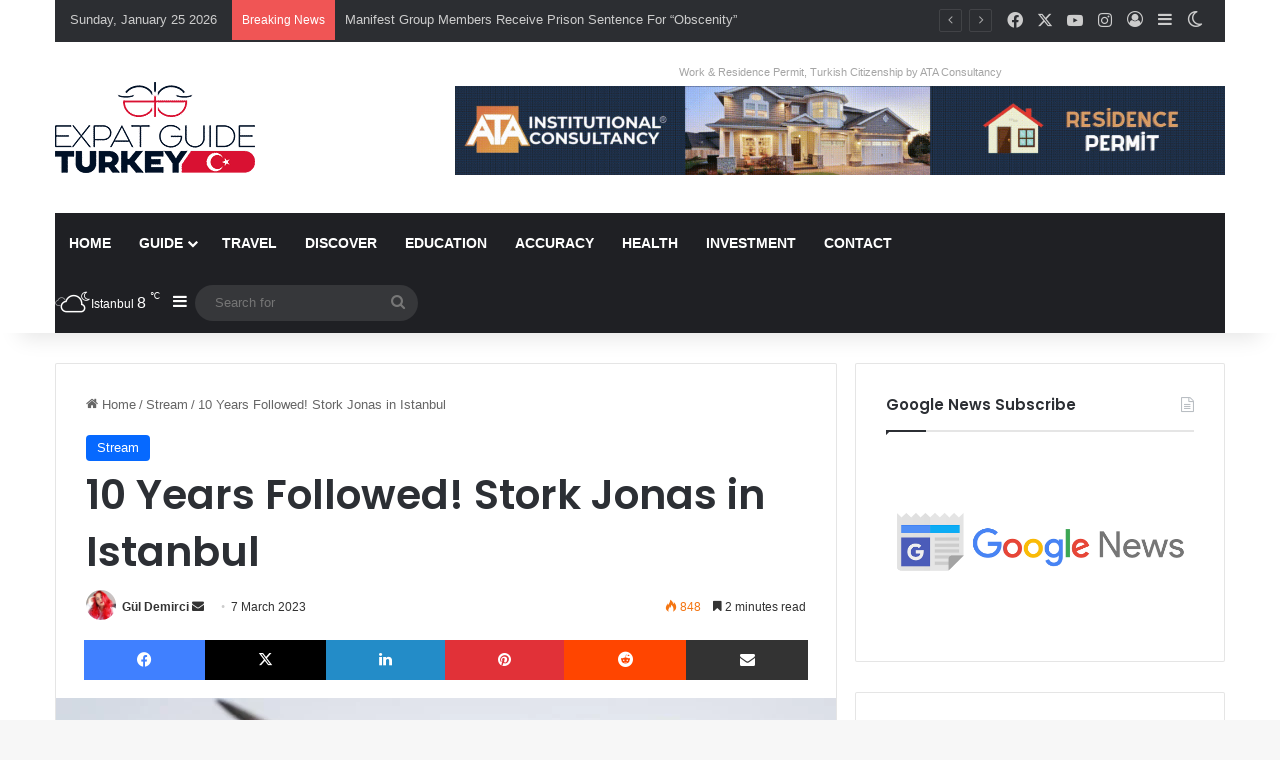

--- FILE ---
content_type: text/html; charset=UTF-8
request_url: https://expatguideturkey.com/wp-admin/admin-ajax.php?postviews_id=183918&action=tie_postviews&_=1769293013742
body_size: -164
content:
<span class="tie-icon-fire" aria-hidden="true"></span> 848</span>

--- FILE ---
content_type: text/html; charset=utf-8
request_url: https://www.google.com/recaptcha/api2/anchor?ar=1&k=6Ldhh1olAAAAAB2nASoZ5IAKLQjiPEnGe5SswzwU&co=aHR0cHM6Ly9leHBhdGd1aWRldHVya2V5LmNvbTo0NDM.&hl=en&v=PoyoqOPhxBO7pBk68S4YbpHZ&size=invisible&anchor-ms=20000&execute-ms=30000&cb=fgzltddjosa0
body_size: 48586
content:
<!DOCTYPE HTML><html dir="ltr" lang="en"><head><meta http-equiv="Content-Type" content="text/html; charset=UTF-8">
<meta http-equiv="X-UA-Compatible" content="IE=edge">
<title>reCAPTCHA</title>
<style type="text/css">
/* cyrillic-ext */
@font-face {
  font-family: 'Roboto';
  font-style: normal;
  font-weight: 400;
  font-stretch: 100%;
  src: url(//fonts.gstatic.com/s/roboto/v48/KFO7CnqEu92Fr1ME7kSn66aGLdTylUAMa3GUBHMdazTgWw.woff2) format('woff2');
  unicode-range: U+0460-052F, U+1C80-1C8A, U+20B4, U+2DE0-2DFF, U+A640-A69F, U+FE2E-FE2F;
}
/* cyrillic */
@font-face {
  font-family: 'Roboto';
  font-style: normal;
  font-weight: 400;
  font-stretch: 100%;
  src: url(//fonts.gstatic.com/s/roboto/v48/KFO7CnqEu92Fr1ME7kSn66aGLdTylUAMa3iUBHMdazTgWw.woff2) format('woff2');
  unicode-range: U+0301, U+0400-045F, U+0490-0491, U+04B0-04B1, U+2116;
}
/* greek-ext */
@font-face {
  font-family: 'Roboto';
  font-style: normal;
  font-weight: 400;
  font-stretch: 100%;
  src: url(//fonts.gstatic.com/s/roboto/v48/KFO7CnqEu92Fr1ME7kSn66aGLdTylUAMa3CUBHMdazTgWw.woff2) format('woff2');
  unicode-range: U+1F00-1FFF;
}
/* greek */
@font-face {
  font-family: 'Roboto';
  font-style: normal;
  font-weight: 400;
  font-stretch: 100%;
  src: url(//fonts.gstatic.com/s/roboto/v48/KFO7CnqEu92Fr1ME7kSn66aGLdTylUAMa3-UBHMdazTgWw.woff2) format('woff2');
  unicode-range: U+0370-0377, U+037A-037F, U+0384-038A, U+038C, U+038E-03A1, U+03A3-03FF;
}
/* math */
@font-face {
  font-family: 'Roboto';
  font-style: normal;
  font-weight: 400;
  font-stretch: 100%;
  src: url(//fonts.gstatic.com/s/roboto/v48/KFO7CnqEu92Fr1ME7kSn66aGLdTylUAMawCUBHMdazTgWw.woff2) format('woff2');
  unicode-range: U+0302-0303, U+0305, U+0307-0308, U+0310, U+0312, U+0315, U+031A, U+0326-0327, U+032C, U+032F-0330, U+0332-0333, U+0338, U+033A, U+0346, U+034D, U+0391-03A1, U+03A3-03A9, U+03B1-03C9, U+03D1, U+03D5-03D6, U+03F0-03F1, U+03F4-03F5, U+2016-2017, U+2034-2038, U+203C, U+2040, U+2043, U+2047, U+2050, U+2057, U+205F, U+2070-2071, U+2074-208E, U+2090-209C, U+20D0-20DC, U+20E1, U+20E5-20EF, U+2100-2112, U+2114-2115, U+2117-2121, U+2123-214F, U+2190, U+2192, U+2194-21AE, U+21B0-21E5, U+21F1-21F2, U+21F4-2211, U+2213-2214, U+2216-22FF, U+2308-230B, U+2310, U+2319, U+231C-2321, U+2336-237A, U+237C, U+2395, U+239B-23B7, U+23D0, U+23DC-23E1, U+2474-2475, U+25AF, U+25B3, U+25B7, U+25BD, U+25C1, U+25CA, U+25CC, U+25FB, U+266D-266F, U+27C0-27FF, U+2900-2AFF, U+2B0E-2B11, U+2B30-2B4C, U+2BFE, U+3030, U+FF5B, U+FF5D, U+1D400-1D7FF, U+1EE00-1EEFF;
}
/* symbols */
@font-face {
  font-family: 'Roboto';
  font-style: normal;
  font-weight: 400;
  font-stretch: 100%;
  src: url(//fonts.gstatic.com/s/roboto/v48/KFO7CnqEu92Fr1ME7kSn66aGLdTylUAMaxKUBHMdazTgWw.woff2) format('woff2');
  unicode-range: U+0001-000C, U+000E-001F, U+007F-009F, U+20DD-20E0, U+20E2-20E4, U+2150-218F, U+2190, U+2192, U+2194-2199, U+21AF, U+21E6-21F0, U+21F3, U+2218-2219, U+2299, U+22C4-22C6, U+2300-243F, U+2440-244A, U+2460-24FF, U+25A0-27BF, U+2800-28FF, U+2921-2922, U+2981, U+29BF, U+29EB, U+2B00-2BFF, U+4DC0-4DFF, U+FFF9-FFFB, U+10140-1018E, U+10190-1019C, U+101A0, U+101D0-101FD, U+102E0-102FB, U+10E60-10E7E, U+1D2C0-1D2D3, U+1D2E0-1D37F, U+1F000-1F0FF, U+1F100-1F1AD, U+1F1E6-1F1FF, U+1F30D-1F30F, U+1F315, U+1F31C, U+1F31E, U+1F320-1F32C, U+1F336, U+1F378, U+1F37D, U+1F382, U+1F393-1F39F, U+1F3A7-1F3A8, U+1F3AC-1F3AF, U+1F3C2, U+1F3C4-1F3C6, U+1F3CA-1F3CE, U+1F3D4-1F3E0, U+1F3ED, U+1F3F1-1F3F3, U+1F3F5-1F3F7, U+1F408, U+1F415, U+1F41F, U+1F426, U+1F43F, U+1F441-1F442, U+1F444, U+1F446-1F449, U+1F44C-1F44E, U+1F453, U+1F46A, U+1F47D, U+1F4A3, U+1F4B0, U+1F4B3, U+1F4B9, U+1F4BB, U+1F4BF, U+1F4C8-1F4CB, U+1F4D6, U+1F4DA, U+1F4DF, U+1F4E3-1F4E6, U+1F4EA-1F4ED, U+1F4F7, U+1F4F9-1F4FB, U+1F4FD-1F4FE, U+1F503, U+1F507-1F50B, U+1F50D, U+1F512-1F513, U+1F53E-1F54A, U+1F54F-1F5FA, U+1F610, U+1F650-1F67F, U+1F687, U+1F68D, U+1F691, U+1F694, U+1F698, U+1F6AD, U+1F6B2, U+1F6B9-1F6BA, U+1F6BC, U+1F6C6-1F6CF, U+1F6D3-1F6D7, U+1F6E0-1F6EA, U+1F6F0-1F6F3, U+1F6F7-1F6FC, U+1F700-1F7FF, U+1F800-1F80B, U+1F810-1F847, U+1F850-1F859, U+1F860-1F887, U+1F890-1F8AD, U+1F8B0-1F8BB, U+1F8C0-1F8C1, U+1F900-1F90B, U+1F93B, U+1F946, U+1F984, U+1F996, U+1F9E9, U+1FA00-1FA6F, U+1FA70-1FA7C, U+1FA80-1FA89, U+1FA8F-1FAC6, U+1FACE-1FADC, U+1FADF-1FAE9, U+1FAF0-1FAF8, U+1FB00-1FBFF;
}
/* vietnamese */
@font-face {
  font-family: 'Roboto';
  font-style: normal;
  font-weight: 400;
  font-stretch: 100%;
  src: url(//fonts.gstatic.com/s/roboto/v48/KFO7CnqEu92Fr1ME7kSn66aGLdTylUAMa3OUBHMdazTgWw.woff2) format('woff2');
  unicode-range: U+0102-0103, U+0110-0111, U+0128-0129, U+0168-0169, U+01A0-01A1, U+01AF-01B0, U+0300-0301, U+0303-0304, U+0308-0309, U+0323, U+0329, U+1EA0-1EF9, U+20AB;
}
/* latin-ext */
@font-face {
  font-family: 'Roboto';
  font-style: normal;
  font-weight: 400;
  font-stretch: 100%;
  src: url(//fonts.gstatic.com/s/roboto/v48/KFO7CnqEu92Fr1ME7kSn66aGLdTylUAMa3KUBHMdazTgWw.woff2) format('woff2');
  unicode-range: U+0100-02BA, U+02BD-02C5, U+02C7-02CC, U+02CE-02D7, U+02DD-02FF, U+0304, U+0308, U+0329, U+1D00-1DBF, U+1E00-1E9F, U+1EF2-1EFF, U+2020, U+20A0-20AB, U+20AD-20C0, U+2113, U+2C60-2C7F, U+A720-A7FF;
}
/* latin */
@font-face {
  font-family: 'Roboto';
  font-style: normal;
  font-weight: 400;
  font-stretch: 100%;
  src: url(//fonts.gstatic.com/s/roboto/v48/KFO7CnqEu92Fr1ME7kSn66aGLdTylUAMa3yUBHMdazQ.woff2) format('woff2');
  unicode-range: U+0000-00FF, U+0131, U+0152-0153, U+02BB-02BC, U+02C6, U+02DA, U+02DC, U+0304, U+0308, U+0329, U+2000-206F, U+20AC, U+2122, U+2191, U+2193, U+2212, U+2215, U+FEFF, U+FFFD;
}
/* cyrillic-ext */
@font-face {
  font-family: 'Roboto';
  font-style: normal;
  font-weight: 500;
  font-stretch: 100%;
  src: url(//fonts.gstatic.com/s/roboto/v48/KFO7CnqEu92Fr1ME7kSn66aGLdTylUAMa3GUBHMdazTgWw.woff2) format('woff2');
  unicode-range: U+0460-052F, U+1C80-1C8A, U+20B4, U+2DE0-2DFF, U+A640-A69F, U+FE2E-FE2F;
}
/* cyrillic */
@font-face {
  font-family: 'Roboto';
  font-style: normal;
  font-weight: 500;
  font-stretch: 100%;
  src: url(//fonts.gstatic.com/s/roboto/v48/KFO7CnqEu92Fr1ME7kSn66aGLdTylUAMa3iUBHMdazTgWw.woff2) format('woff2');
  unicode-range: U+0301, U+0400-045F, U+0490-0491, U+04B0-04B1, U+2116;
}
/* greek-ext */
@font-face {
  font-family: 'Roboto';
  font-style: normal;
  font-weight: 500;
  font-stretch: 100%;
  src: url(//fonts.gstatic.com/s/roboto/v48/KFO7CnqEu92Fr1ME7kSn66aGLdTylUAMa3CUBHMdazTgWw.woff2) format('woff2');
  unicode-range: U+1F00-1FFF;
}
/* greek */
@font-face {
  font-family: 'Roboto';
  font-style: normal;
  font-weight: 500;
  font-stretch: 100%;
  src: url(//fonts.gstatic.com/s/roboto/v48/KFO7CnqEu92Fr1ME7kSn66aGLdTylUAMa3-UBHMdazTgWw.woff2) format('woff2');
  unicode-range: U+0370-0377, U+037A-037F, U+0384-038A, U+038C, U+038E-03A1, U+03A3-03FF;
}
/* math */
@font-face {
  font-family: 'Roboto';
  font-style: normal;
  font-weight: 500;
  font-stretch: 100%;
  src: url(//fonts.gstatic.com/s/roboto/v48/KFO7CnqEu92Fr1ME7kSn66aGLdTylUAMawCUBHMdazTgWw.woff2) format('woff2');
  unicode-range: U+0302-0303, U+0305, U+0307-0308, U+0310, U+0312, U+0315, U+031A, U+0326-0327, U+032C, U+032F-0330, U+0332-0333, U+0338, U+033A, U+0346, U+034D, U+0391-03A1, U+03A3-03A9, U+03B1-03C9, U+03D1, U+03D5-03D6, U+03F0-03F1, U+03F4-03F5, U+2016-2017, U+2034-2038, U+203C, U+2040, U+2043, U+2047, U+2050, U+2057, U+205F, U+2070-2071, U+2074-208E, U+2090-209C, U+20D0-20DC, U+20E1, U+20E5-20EF, U+2100-2112, U+2114-2115, U+2117-2121, U+2123-214F, U+2190, U+2192, U+2194-21AE, U+21B0-21E5, U+21F1-21F2, U+21F4-2211, U+2213-2214, U+2216-22FF, U+2308-230B, U+2310, U+2319, U+231C-2321, U+2336-237A, U+237C, U+2395, U+239B-23B7, U+23D0, U+23DC-23E1, U+2474-2475, U+25AF, U+25B3, U+25B7, U+25BD, U+25C1, U+25CA, U+25CC, U+25FB, U+266D-266F, U+27C0-27FF, U+2900-2AFF, U+2B0E-2B11, U+2B30-2B4C, U+2BFE, U+3030, U+FF5B, U+FF5D, U+1D400-1D7FF, U+1EE00-1EEFF;
}
/* symbols */
@font-face {
  font-family: 'Roboto';
  font-style: normal;
  font-weight: 500;
  font-stretch: 100%;
  src: url(//fonts.gstatic.com/s/roboto/v48/KFO7CnqEu92Fr1ME7kSn66aGLdTylUAMaxKUBHMdazTgWw.woff2) format('woff2');
  unicode-range: U+0001-000C, U+000E-001F, U+007F-009F, U+20DD-20E0, U+20E2-20E4, U+2150-218F, U+2190, U+2192, U+2194-2199, U+21AF, U+21E6-21F0, U+21F3, U+2218-2219, U+2299, U+22C4-22C6, U+2300-243F, U+2440-244A, U+2460-24FF, U+25A0-27BF, U+2800-28FF, U+2921-2922, U+2981, U+29BF, U+29EB, U+2B00-2BFF, U+4DC0-4DFF, U+FFF9-FFFB, U+10140-1018E, U+10190-1019C, U+101A0, U+101D0-101FD, U+102E0-102FB, U+10E60-10E7E, U+1D2C0-1D2D3, U+1D2E0-1D37F, U+1F000-1F0FF, U+1F100-1F1AD, U+1F1E6-1F1FF, U+1F30D-1F30F, U+1F315, U+1F31C, U+1F31E, U+1F320-1F32C, U+1F336, U+1F378, U+1F37D, U+1F382, U+1F393-1F39F, U+1F3A7-1F3A8, U+1F3AC-1F3AF, U+1F3C2, U+1F3C4-1F3C6, U+1F3CA-1F3CE, U+1F3D4-1F3E0, U+1F3ED, U+1F3F1-1F3F3, U+1F3F5-1F3F7, U+1F408, U+1F415, U+1F41F, U+1F426, U+1F43F, U+1F441-1F442, U+1F444, U+1F446-1F449, U+1F44C-1F44E, U+1F453, U+1F46A, U+1F47D, U+1F4A3, U+1F4B0, U+1F4B3, U+1F4B9, U+1F4BB, U+1F4BF, U+1F4C8-1F4CB, U+1F4D6, U+1F4DA, U+1F4DF, U+1F4E3-1F4E6, U+1F4EA-1F4ED, U+1F4F7, U+1F4F9-1F4FB, U+1F4FD-1F4FE, U+1F503, U+1F507-1F50B, U+1F50D, U+1F512-1F513, U+1F53E-1F54A, U+1F54F-1F5FA, U+1F610, U+1F650-1F67F, U+1F687, U+1F68D, U+1F691, U+1F694, U+1F698, U+1F6AD, U+1F6B2, U+1F6B9-1F6BA, U+1F6BC, U+1F6C6-1F6CF, U+1F6D3-1F6D7, U+1F6E0-1F6EA, U+1F6F0-1F6F3, U+1F6F7-1F6FC, U+1F700-1F7FF, U+1F800-1F80B, U+1F810-1F847, U+1F850-1F859, U+1F860-1F887, U+1F890-1F8AD, U+1F8B0-1F8BB, U+1F8C0-1F8C1, U+1F900-1F90B, U+1F93B, U+1F946, U+1F984, U+1F996, U+1F9E9, U+1FA00-1FA6F, U+1FA70-1FA7C, U+1FA80-1FA89, U+1FA8F-1FAC6, U+1FACE-1FADC, U+1FADF-1FAE9, U+1FAF0-1FAF8, U+1FB00-1FBFF;
}
/* vietnamese */
@font-face {
  font-family: 'Roboto';
  font-style: normal;
  font-weight: 500;
  font-stretch: 100%;
  src: url(//fonts.gstatic.com/s/roboto/v48/KFO7CnqEu92Fr1ME7kSn66aGLdTylUAMa3OUBHMdazTgWw.woff2) format('woff2');
  unicode-range: U+0102-0103, U+0110-0111, U+0128-0129, U+0168-0169, U+01A0-01A1, U+01AF-01B0, U+0300-0301, U+0303-0304, U+0308-0309, U+0323, U+0329, U+1EA0-1EF9, U+20AB;
}
/* latin-ext */
@font-face {
  font-family: 'Roboto';
  font-style: normal;
  font-weight: 500;
  font-stretch: 100%;
  src: url(//fonts.gstatic.com/s/roboto/v48/KFO7CnqEu92Fr1ME7kSn66aGLdTylUAMa3KUBHMdazTgWw.woff2) format('woff2');
  unicode-range: U+0100-02BA, U+02BD-02C5, U+02C7-02CC, U+02CE-02D7, U+02DD-02FF, U+0304, U+0308, U+0329, U+1D00-1DBF, U+1E00-1E9F, U+1EF2-1EFF, U+2020, U+20A0-20AB, U+20AD-20C0, U+2113, U+2C60-2C7F, U+A720-A7FF;
}
/* latin */
@font-face {
  font-family: 'Roboto';
  font-style: normal;
  font-weight: 500;
  font-stretch: 100%;
  src: url(//fonts.gstatic.com/s/roboto/v48/KFO7CnqEu92Fr1ME7kSn66aGLdTylUAMa3yUBHMdazQ.woff2) format('woff2');
  unicode-range: U+0000-00FF, U+0131, U+0152-0153, U+02BB-02BC, U+02C6, U+02DA, U+02DC, U+0304, U+0308, U+0329, U+2000-206F, U+20AC, U+2122, U+2191, U+2193, U+2212, U+2215, U+FEFF, U+FFFD;
}
/* cyrillic-ext */
@font-face {
  font-family: 'Roboto';
  font-style: normal;
  font-weight: 900;
  font-stretch: 100%;
  src: url(//fonts.gstatic.com/s/roboto/v48/KFO7CnqEu92Fr1ME7kSn66aGLdTylUAMa3GUBHMdazTgWw.woff2) format('woff2');
  unicode-range: U+0460-052F, U+1C80-1C8A, U+20B4, U+2DE0-2DFF, U+A640-A69F, U+FE2E-FE2F;
}
/* cyrillic */
@font-face {
  font-family: 'Roboto';
  font-style: normal;
  font-weight: 900;
  font-stretch: 100%;
  src: url(//fonts.gstatic.com/s/roboto/v48/KFO7CnqEu92Fr1ME7kSn66aGLdTylUAMa3iUBHMdazTgWw.woff2) format('woff2');
  unicode-range: U+0301, U+0400-045F, U+0490-0491, U+04B0-04B1, U+2116;
}
/* greek-ext */
@font-face {
  font-family: 'Roboto';
  font-style: normal;
  font-weight: 900;
  font-stretch: 100%;
  src: url(//fonts.gstatic.com/s/roboto/v48/KFO7CnqEu92Fr1ME7kSn66aGLdTylUAMa3CUBHMdazTgWw.woff2) format('woff2');
  unicode-range: U+1F00-1FFF;
}
/* greek */
@font-face {
  font-family: 'Roboto';
  font-style: normal;
  font-weight: 900;
  font-stretch: 100%;
  src: url(//fonts.gstatic.com/s/roboto/v48/KFO7CnqEu92Fr1ME7kSn66aGLdTylUAMa3-UBHMdazTgWw.woff2) format('woff2');
  unicode-range: U+0370-0377, U+037A-037F, U+0384-038A, U+038C, U+038E-03A1, U+03A3-03FF;
}
/* math */
@font-face {
  font-family: 'Roboto';
  font-style: normal;
  font-weight: 900;
  font-stretch: 100%;
  src: url(//fonts.gstatic.com/s/roboto/v48/KFO7CnqEu92Fr1ME7kSn66aGLdTylUAMawCUBHMdazTgWw.woff2) format('woff2');
  unicode-range: U+0302-0303, U+0305, U+0307-0308, U+0310, U+0312, U+0315, U+031A, U+0326-0327, U+032C, U+032F-0330, U+0332-0333, U+0338, U+033A, U+0346, U+034D, U+0391-03A1, U+03A3-03A9, U+03B1-03C9, U+03D1, U+03D5-03D6, U+03F0-03F1, U+03F4-03F5, U+2016-2017, U+2034-2038, U+203C, U+2040, U+2043, U+2047, U+2050, U+2057, U+205F, U+2070-2071, U+2074-208E, U+2090-209C, U+20D0-20DC, U+20E1, U+20E5-20EF, U+2100-2112, U+2114-2115, U+2117-2121, U+2123-214F, U+2190, U+2192, U+2194-21AE, U+21B0-21E5, U+21F1-21F2, U+21F4-2211, U+2213-2214, U+2216-22FF, U+2308-230B, U+2310, U+2319, U+231C-2321, U+2336-237A, U+237C, U+2395, U+239B-23B7, U+23D0, U+23DC-23E1, U+2474-2475, U+25AF, U+25B3, U+25B7, U+25BD, U+25C1, U+25CA, U+25CC, U+25FB, U+266D-266F, U+27C0-27FF, U+2900-2AFF, U+2B0E-2B11, U+2B30-2B4C, U+2BFE, U+3030, U+FF5B, U+FF5D, U+1D400-1D7FF, U+1EE00-1EEFF;
}
/* symbols */
@font-face {
  font-family: 'Roboto';
  font-style: normal;
  font-weight: 900;
  font-stretch: 100%;
  src: url(//fonts.gstatic.com/s/roboto/v48/KFO7CnqEu92Fr1ME7kSn66aGLdTylUAMaxKUBHMdazTgWw.woff2) format('woff2');
  unicode-range: U+0001-000C, U+000E-001F, U+007F-009F, U+20DD-20E0, U+20E2-20E4, U+2150-218F, U+2190, U+2192, U+2194-2199, U+21AF, U+21E6-21F0, U+21F3, U+2218-2219, U+2299, U+22C4-22C6, U+2300-243F, U+2440-244A, U+2460-24FF, U+25A0-27BF, U+2800-28FF, U+2921-2922, U+2981, U+29BF, U+29EB, U+2B00-2BFF, U+4DC0-4DFF, U+FFF9-FFFB, U+10140-1018E, U+10190-1019C, U+101A0, U+101D0-101FD, U+102E0-102FB, U+10E60-10E7E, U+1D2C0-1D2D3, U+1D2E0-1D37F, U+1F000-1F0FF, U+1F100-1F1AD, U+1F1E6-1F1FF, U+1F30D-1F30F, U+1F315, U+1F31C, U+1F31E, U+1F320-1F32C, U+1F336, U+1F378, U+1F37D, U+1F382, U+1F393-1F39F, U+1F3A7-1F3A8, U+1F3AC-1F3AF, U+1F3C2, U+1F3C4-1F3C6, U+1F3CA-1F3CE, U+1F3D4-1F3E0, U+1F3ED, U+1F3F1-1F3F3, U+1F3F5-1F3F7, U+1F408, U+1F415, U+1F41F, U+1F426, U+1F43F, U+1F441-1F442, U+1F444, U+1F446-1F449, U+1F44C-1F44E, U+1F453, U+1F46A, U+1F47D, U+1F4A3, U+1F4B0, U+1F4B3, U+1F4B9, U+1F4BB, U+1F4BF, U+1F4C8-1F4CB, U+1F4D6, U+1F4DA, U+1F4DF, U+1F4E3-1F4E6, U+1F4EA-1F4ED, U+1F4F7, U+1F4F9-1F4FB, U+1F4FD-1F4FE, U+1F503, U+1F507-1F50B, U+1F50D, U+1F512-1F513, U+1F53E-1F54A, U+1F54F-1F5FA, U+1F610, U+1F650-1F67F, U+1F687, U+1F68D, U+1F691, U+1F694, U+1F698, U+1F6AD, U+1F6B2, U+1F6B9-1F6BA, U+1F6BC, U+1F6C6-1F6CF, U+1F6D3-1F6D7, U+1F6E0-1F6EA, U+1F6F0-1F6F3, U+1F6F7-1F6FC, U+1F700-1F7FF, U+1F800-1F80B, U+1F810-1F847, U+1F850-1F859, U+1F860-1F887, U+1F890-1F8AD, U+1F8B0-1F8BB, U+1F8C0-1F8C1, U+1F900-1F90B, U+1F93B, U+1F946, U+1F984, U+1F996, U+1F9E9, U+1FA00-1FA6F, U+1FA70-1FA7C, U+1FA80-1FA89, U+1FA8F-1FAC6, U+1FACE-1FADC, U+1FADF-1FAE9, U+1FAF0-1FAF8, U+1FB00-1FBFF;
}
/* vietnamese */
@font-face {
  font-family: 'Roboto';
  font-style: normal;
  font-weight: 900;
  font-stretch: 100%;
  src: url(//fonts.gstatic.com/s/roboto/v48/KFO7CnqEu92Fr1ME7kSn66aGLdTylUAMa3OUBHMdazTgWw.woff2) format('woff2');
  unicode-range: U+0102-0103, U+0110-0111, U+0128-0129, U+0168-0169, U+01A0-01A1, U+01AF-01B0, U+0300-0301, U+0303-0304, U+0308-0309, U+0323, U+0329, U+1EA0-1EF9, U+20AB;
}
/* latin-ext */
@font-face {
  font-family: 'Roboto';
  font-style: normal;
  font-weight: 900;
  font-stretch: 100%;
  src: url(//fonts.gstatic.com/s/roboto/v48/KFO7CnqEu92Fr1ME7kSn66aGLdTylUAMa3KUBHMdazTgWw.woff2) format('woff2');
  unicode-range: U+0100-02BA, U+02BD-02C5, U+02C7-02CC, U+02CE-02D7, U+02DD-02FF, U+0304, U+0308, U+0329, U+1D00-1DBF, U+1E00-1E9F, U+1EF2-1EFF, U+2020, U+20A0-20AB, U+20AD-20C0, U+2113, U+2C60-2C7F, U+A720-A7FF;
}
/* latin */
@font-face {
  font-family: 'Roboto';
  font-style: normal;
  font-weight: 900;
  font-stretch: 100%;
  src: url(//fonts.gstatic.com/s/roboto/v48/KFO7CnqEu92Fr1ME7kSn66aGLdTylUAMa3yUBHMdazQ.woff2) format('woff2');
  unicode-range: U+0000-00FF, U+0131, U+0152-0153, U+02BB-02BC, U+02C6, U+02DA, U+02DC, U+0304, U+0308, U+0329, U+2000-206F, U+20AC, U+2122, U+2191, U+2193, U+2212, U+2215, U+FEFF, U+FFFD;
}

</style>
<link rel="stylesheet" type="text/css" href="https://www.gstatic.com/recaptcha/releases/PoyoqOPhxBO7pBk68S4YbpHZ/styles__ltr.css">
<script nonce="hVhZHTmbj0_7h6u3er5LpQ" type="text/javascript">window['__recaptcha_api'] = 'https://www.google.com/recaptcha/api2/';</script>
<script type="text/javascript" src="https://www.gstatic.com/recaptcha/releases/PoyoqOPhxBO7pBk68S4YbpHZ/recaptcha__en.js" nonce="hVhZHTmbj0_7h6u3er5LpQ">
      
    </script></head>
<body><div id="rc-anchor-alert" class="rc-anchor-alert"></div>
<input type="hidden" id="recaptcha-token" value="[base64]">
<script type="text/javascript" nonce="hVhZHTmbj0_7h6u3er5LpQ">
      recaptcha.anchor.Main.init("[\x22ainput\x22,[\x22bgdata\x22,\x22\x22,\[base64]/[base64]/MjU1Ong/[base64]/[base64]/[base64]/[base64]/[base64]/[base64]/[base64]/[base64]/[base64]/[base64]/[base64]/[base64]/[base64]/[base64]/[base64]\\u003d\x22,\[base64]\\u003d\\u003d\x22,\x22w47CgipHEsK9aMOPHXLDssKsWmJkwogkbsOpD03DumV6wrYHwrQ5wqhyWgzCuibCk3/Dkh7DhGXDuMOdEylGXCUywoDDmng6w7TCpMOHw7ArwqnDusOvRVQdw6JewrtPcMKADmTChH7DpMKhanNmAULDtMKDYCzClF8Dw48rw7QFKAMLIGrCssKdYHfCucKBV8K7TMO7wrZdVcKAT1YQw5/[base64]/Dk8KawpzDjRYDw77CscKXw78JS8Khwq/DvDjDnF7DvSQgwqTDim3Dg38GOcO7HsKRwoXDpS3DugLDncKPwpg1wptfP8OSw4IWw7gzesKawpoeEMO2X2R9E8OeEcO7WT17w4UZwrLCs8OywrRZwp7CujvDlSpSYTHCmyHDkMKYw5FiwovDrwLCtj0ZwqfCpcKNw5LCtxIdwrzDnmbCncKfaMK2w7nDoMKLwr/[base64]/[base64]/Dq8OOM8OowpbDrCbCvMKweFnChmdcw6dIw5NwwrNuRcO6LWQlexQxwoEKAzXDtcOHXsKEwoXDr8KewrF6MAHDsWLDgnd2TDvDq8OiE8KCwro8cMKbG8K2b8KAwrUmUQI7UgXCp8KEwrE7w7/CqcKmwrQZwp1jw6huNMKKw6ANccKWw4geKUzDtDhOcWzDqW3CuDIUw4fCiTzDo8K8w6/CsSU7TMKyDUUtUsOrc8OowqfDs8OHw5AAw5rCr8ONeG/Dmx0awp7ClHtXYcOlwq56wr7DqjnCi0JKUjYaw7rDncOmw6M1wpsew6bCn8K9HnbDvcK6wrE6wpIiDcORdRXCtcO4wr/[base64]/PMOzOXVtRHNUOSnCqBzDmg3DkwXDpmIlXcKwRcKsw7fCtiPDhCHDgsKFWg3DkcKwI8OBwrHDg8KcVcOBOcKyw5tfEU00w6/DvifCr8Kfw4TCsG7CvifDh3JAw5XCj8OdwrY7QsOTw4HCkz3DrMOHEC3DkMOpwpYJdh9zPsKAM2lgw7NoTsOXwqbCmcK0LsKuw73DiMK6wpbCkj5/wqJRwrQ5w4HCnMO8SkDCinjCjsKNXxE5wqhNwrFcGMKwfxkQwqbCiMOtw50rBwMIaMKsaMKAdsKrdRINw5B+wqdXUcKgUsO3AcOmW8Ouw4Zew7DChsK/w7XCg2YeF8O1w6Qiw57Co8KZwrcBwo9FDFdOc8Odw5g5w4oucwfDs3vDnMOLOhjDmsOgwojCnwbDpj9SUxcOLlvCrFfCu8KXeSt/wrvDnMKzDCIGPMOsB30pwoRCw7l/H8OLw7DCoz4AwqMbAgPDhCzDl8Oww7QFFcOQYcO7wqEjYQDDuMKHwqnDhcKxw4vCn8KJUxfCncKgSsKKw6cUXFlrGibCp8K/w5HDpcKzwrfDjjNcIHN7VCDCpcK5c8OmbMKew7bDtMOywotHK8Ovd8KcwpfDtMOxwqPDgjwpLMOVEhkfY8Kqw5M3OMK4SsOZwoLCkcKYTy18AGvDrsO0ecKzPnIZelPDscO2FUFXG0IRwp9OwpMcGcO+wqhfwqHDgQp6TEzCisKgw4cPwqUBKCMZw5XCqMKxKMK/Tj/CtcKGw57CqcKowrjDjsK+wpjDvivDj8KwwrMbwo7CscK+MUbCoA55VMKIw47Dk8Ofwq8qw7tJdsOWw5FXFcOYRcK6wp3DvBcEwp/DhMKBZcKYwpxyIl0Nwrdbw4TCqMO4woPCg0vCrcOAMEfDmcKow4vCr0IZw40KwrhdVcKbwoJdwpHCiT8ffAlAwpHDnGjCoFYFwpoywojCq8KcF8KHwoAIw7tjc8Oyw4Nowr83w4bDsFDClMKXw4NXCXtOw4hyBQ/DjEjDsnlhLStpw7RhJ05hw5AyIMO3LcOQwpPDqzTDq8K8wpzCgMKNwpZ9LSXCkntBwpEsBcOdwq3CpnhaFUbDn8OhYcOpKA02w4vCs1TChlZAwr4cwqDCm8ObUCx2Ilt2bMOCe8KpfcKaw6XCq8Ocwo0XwpMOSUbCrsOdPngAwrzCtcKqcnR2dsKEBS/[base64]/wrrCmmDCti/Dm8K0OgPCulXCrMODc1fDkMObw5/CnGl8AcONeAzDqMKMZsOSfcKpwosdwp9DwqTCn8KmwrfCsMKXwoUSwpPCmcOsw6/DrmjDugdJAz9sejRYw7p3JsOlw79vwqfDkyQAA27ChQkhw5Miwr1rw4DDsC/CqFEaw5XCsHpgw57Dkz3Dildjw7EFw6MMw7VOYXLCuMKLTMOowoTCv8O0woFVwpttaAshZTh2UgvCrAZCUsOOw6/[base64]/[base64]/DncO4WnXCnMOHW1PDisKGw6EjwrLCqy1+wp7CuU3DnTTCncOyw5TDkmAMw6fDv8KDw7LDmyrDoMKbw4jDqsOsXcKJFiYMH8OlQnFbPkUmw71jwpLDphHDgCHDusOpSBzDrwzDjcO0CMK6w4/[base64]/DrEfDlsKlwpDCjAYfNsKDQ8K/Sm/DuzzCjUMfLB7Dt0NXMMOnDSzDuMOgwq1QCw3CiTnDkQrCg8KqBcOcOcKRwprCrcOZwr93Pkp3wpPCtMOFLsOZNRkgw4ssw67DiygBw6TCl8KawqfCucOywrE4JnZSNcKRd8Kzwo/Co8KlTzTDhMKAw5wvXsKcwpl1wq01w4/Ch8OzNsOyBVloesKCdxnCt8K+En1nwoQJwqNMXsOkQsKxST9mw5wUw47CvcKfbC3DtcK9wpjDmXE6LcKYYWI/[base64]/DmsKTw4tdwp7CvmshCMOeWWcTwrdXEcKifg/[base64]/DqyHCoQ3ClgttbMO3XsKIIiHDq8Kew6NFw74achDCjADClsO1w6vChMKPw7vDucK3wrbDnHLDqANdGyXCtHFhw7PDo8KqBntsTwRlw6bDrsOfw5YyXsOGSMOmFkAJwoHDtsOKwqvCkMK8HjnChsK1w4p+w7nCqTwdDMKAw4R/[base64]/[base64]/[base64]/aGnDrGnCuHDDngvDosKcw7I2w7DCssO/wpcEw6oLZHAhwqItDsOrRMOEN8OSwoMDwrYbw7bCmkzDscKqacO9w7bCp8Olw7I7dW/CtRzDv8OwwrrDtywndGN5w5NzEsK9w5lpTsOcwpdWwoUNUMOGKABBwpvDr8KdLsO7w4tsRxrCmSrCmB7DvFNfWA3CgSzDhMOXf2Vbw4kiw4nDmE5JaGQKDMKBQD/DgcOOPsOiwp96V8Kzw5ssw7jDsMOQw6Acw7cuw4MBWsKVw6w0D2HDmjp/wos9w7/[base64]/JynDs8K6FF/Dk01SKSTDocOVwo7Dj8OtwpTCpzfCv8OEKB/CusKKwpQaw5jComBnw6clHsKhTcKmwrLDusKkZ0Brw4XDvAYKVRlyeMKsw49Mb8OdwrLChk/DmCNyccOrPRjCpcOEwqTDg8KZwpzDik13UAAQYyRcFsKlwql4Qn/Dt8KVA8KAeBvCjB7CjCHCisO/[base64]/[base64]/wrnCoTViPsO6w6J/ZcOrw7NnaMOTw7jDtAtKw4NCwpbCvThDa8OuworCsMOzLcK5w4HDksO7b8KpwpvCgQB7YUM6WBPCo8OQw4lrNcO0EhtHw6zDtUHDuhDDvUY7QsKxw6wwR8KZwqQ1w7LDiMOzbUXDpsK+Wz/[base64]/[base64]/Ch2DCgcKIworDlTHCj2zDlcOawoUrw5tGwoAGF8OLwojDjSUhc8KXw6MoWMOKIcOjTMKicQxwFMKmC8Ofb2okU2xCw4lxw5/DiHtkW8KLKB85wrh8ZWnDugHCtcOHwqJ0w6PCucKowp7CoGXDpmdmwpolZMKuwp91w6bCh8OJD8KswqDDowoKw6pJM8KMw7R9Q34Rw6fDu8KrHcOPw7QURy7Ct8K7acK4wo3CnMK4w757F8KUwqvDusO6KMKhVALCucOUwqXCoGHDoCrCqsO9wqvCqMO+BMOcwp/CgsKML0XCsTrDjAHDnMOcwrlswqfDnxIOw5p8wrRyNcOfwrfCgAbCpMK7PcKtaSR6OcONAyXCosOmKxdRJ8KRAsKxw69swrHClUlqJsO8w7Q/Ug/Cs8Knw4rDosOnwopuw7TDglk2YsOqw4oxQ2HDvMKUccOWwqXCtsOnP8OrK8OBwrwXXm0qwrfDkQAJasOVwqXCqic2VcKYwolCwqAoOzQawpFzJwETwr9Bw5s5XDJOwo/DrsOUwrQVwoBJHgLDpcO3FlbDksKZCMOMwobDrzUOAMK/wpZDwrk4w6FGwrFcAWHDkwbDi8KWA8KCw5pNbsKiwrbDk8OowqAKw70UXiRJwpDDpMOrXw5iQBDDmcK8w6c6wpZsWmAnw6HCh8OdwrnDjkLDksOLwrApLsO+f0N/[base64]/[base64]/WnEcw4PDhMKfwotNw7lCFsOWSTtAw4TDq8KOJUvCtCnDpDBVS8KQw4MeNcK/[base64]/DsWvDiwpSwp3Dsm/CkcKDwqscdcO/w64Iwo0mwrjDs8OLw5LClMKjPsOuKVYMGsKBOXUFZcKbw4/[base64]/FsK+O8KcwogsJsOXY8KXCcO1wpHDkVLCnC3DlsKzwrLClMKiwq5nf8OqwrjCjlJdLGrCjQgdwqY8wqViw5vChFzCjsKEwp7DnmwIwq/[base64]/CmsKLwrk+CMKuwr3CvMK3D1jDv8KZUT9Sw7xDOgXCscO+FMOzwoLDm8K4w7jDihoqw6PCn8KjwrAZw4zDuyTCmcOsw43CgMOZwosuGSbCmE8vbMOoB8OtfcK2FsOceMOZw6ZbADfDsMKPSMO4X3ZiDcKAwrs3w7/Cu8Otwpw6w5LCrsOjw4/CjBB0EjQXUQxuEAPDgsOSw4LClsOfaS1/DRfClMKQBWpMw4JqRGNkw54Mewp8P8Kvw5rCqjATd8ORacOZWMOmw6pfw4vDjQ9/woHDhsOJZsKFB8KifsO5w5YmGCfDmVHCqMKBdsOtIT3Dp0cKAAN3w4kew5TCicOkw5ZtVMOBwr5Yw53CnRFAwoPDozbDm8OvGEdvwr9+KW5Nw7LCkUfDlMKDO8K3cyMzJcOvwpXCpSjCu8KeVMK3wqLClnjDgHB/KsKWGDPCucOxwopNwrfDiEzClWE+w4pnLw7DocK1O8OXwoHDrBBSZAt2VsK0ZMKENx/CrsKcR8KKw4pkeMKJwotzXMKkwqg0cBPDjsODw5PCk8OBw7sdXx5WwqXDoEkoeVvCvD8Kwpt1wqLDjHh/[base64]/HcKfw5p/[base64]/DusKYwrbDvsKZwppAT8KOKVZjwqkba1xNw5o8w7TCjMObw6txK8KadMO5RsKdThTCtU7CjAUZw7PDq8OdXictf1nDpiZ6D1nCk8KKY0nDqDvDtXzCpVItw7B6bx/Cs8K0X8Ktw6rDqcKOw4vDkhIpCMKLGhrDgcK6wqjCiS/[base64]/B3zDkh1pw7Ynw5vCpsOtwo7CpEnCuMK2U8OKw5zCkkc5wpPCsSnDvk4ED2fDrykywp0UGMKqw4YQw5QhwoV8w6UQw4hkKMO4w6w4w5zDlAEdNHXCnsKIYMKlE8O/wpEIM8KvYDfCgncdwp/CqxjDvm1Ywq8pw4ULARo5LwXDgizDocO3HsOCbSTDpMKDwpRqAD5Qw7rCusKMeDHDggBOw7vDmcKAw4rCrcKwRMKGI0tgZSVXwo8hwpFtw4ttwpDCgz/Djk/DgSBLw63DtQsow6h+SFJ9w6XDiTjCssOKUDtXMRXDl2XCncO3MgvCm8Kiw5FyM0EHw60bCMKYDsK+wpxew40OTcOXTsKFwoxVwo7CoUfCtMKrwogoV8KQw75PaGTCoHxbP8OyUsKEMMO1d8KKRGTDhx3Dl2/DqG3DmjHDg8Ojw7FDwqQJwqXChsKHw5fCr3Blw4wtAsKIwqfDlsKcwqHCvj87Q8K7XsKKw4E1Hg/Dh8OewqkQDsKxXcOpL27DhcKDw7BqOGFFTR3CgyDDusKEZR3DtHRdw6DCrADDuj/DisKLDGjCok7CiMOYVWEHwrgBw70/YcOBclwJw7rCk1rDg8K3DVrDg2TCvGwFwofDqXXDlMONwpnCoGVkVsO/CsKMw71OF8KCw609DsKzwoHCghBMMCI9DRXDtAhuw5Q4e1AyLRwkw78AwpnDj05ECcOOOxjDoi/CsGHDsMKATcKBw6ZDcScfwrAvek1mZMOXfVYGwozDgxVlwrpNSMKKMSw2VcONw77DlcOlwpLDjsOKb8OWwosOXMKaw5fDs8OiwpXDmRouVwPDqEAhwprCsF/[base64]/LnbDq8OXwr7Cu0vDqUTDrcOlGRUrW8OKwpFIw4/Cs3jDn8ObL8K/UB/[base64]/CuMOpKVHDgkXDlcKxFcKawpDCj8KRVEjCinXDgRgvwrvCkcOTR8O4eR93IVnCscK4ZsOtK8KcFmzCrsKSMcKSRCnDhw3DgsOJJcKTwp5ewrbCjMO+w4rDrjMUOGzDnmg5wpPDrsKgYcKgwo3DrAvCs8OewrfDjMO6OEXClcOoB0Ylw7dpBmXDo8O4w6LDtMO3AV1/w7t/w5bDh3xXw4A+fx7CizhCw4bDlEnDhTrDtcKqWR7Ds8ORwoTCisKUw6hsY3IPw7MvCsOtccO4CFrCtsKXwqrCr8KgHMKOwrwpL8Ovwq/ChcKMw5ZABcOXX8K0dTnCrcOUw7sKw5JdwpnDr2HCkcOew4/CpgvDscKBwqrDlsK/DMORYVV0w7HCrwwMaMKSwozDt8OcwrfCt8KtdMOyw6/Cg8KCVMOHwpDDqcKSwqHDh3EPPWUAw6nCnC3CsFQvwrEFG3J7wqoDZMOzw6M0w4vDqsKWOsOiMU5IaVPDtcOLIyNdU8Kgw700eMOYw4PCi09/[base64]/Dr8Odw6vCp2PCrMKQSMK5csKQwodpwoQnw7vDgivCsF/CqMKSwr1LT3NPEcKgwq7DvkLDucKCAzXDv1UWwrrCs8OfwpQwwqrCt8ORwo/DqBTCjnM7SXrCjCM5E8KrAsOewrk8CsKOGMK2I2Qdw5/[base64]/DrMKjw6/DhxN4wpYTAcODwqjDv0/ChsOEa8ONw6LDvSIYaEvCkMOAwpDDn0FRKg3DksKhdcOjw6tOwovCucKmd3/DlFDCoSTDuMKQwpLDogFvTMOQb8OeXsOAwp9nwoXCtgPDkMK7w7oqI8KNTsKNS8K1fMK9w6h+w6VrwrJLYcK/wrjDocKkwo4NwqXDsMO+w4F/wrIDwqd8w4DCmG4Tw5xBw4HDrsKRw4bCoSzCmB/Cui/DnBjDkcO8wobDlsKuwrVAIigXA0tMEnTCgB3DuMO0w67DrsKhSsK1w7lgNijCiUAsURbDhlBLUMOrPcK2KhfCk2XDlRXCmXrDpgLCoMOUEUFxw6nDtsOQIm/CiMKCa8OJwptOwrvDlMOHwojCqsOew47DqMO4F8KNTXrDtcKSTnYMwrnCnybCk8K7VsK2wrFrwoXCjsOJw7QMwrPCjnI5A8Odw4AzIVxuF2BMQS8WB8KPw4kEKDfCvHjDrjg6QT3CgcKmw4dIaVNtwo4BT0JgDypzw6QnwowGwpNaworCuwvDuRXChRbDoR/[base64]/w7TCv13Dk3wbwrnDvcK8wrLCgMK7MXrCmsKVwqMFw4PCucOXw5LDsU/DlsOGwrHDpwXDtsKQw7nDomrDl8K3cyDCl8KawpDDiCXDnQzDvhUjw7BwCsO+LcOrwqnCh0TChsO5w6gLZsKQwr/DqsKZc3dswrfDtXLCscKLwpB3wqoCCcKbL8KBE8OSYD0cwopmOcKkwoTCp1XCtitFwpzCqMKZF8Ozw4QqQ8KpQTwOwpwpwp88asObE8KpZMOOXH9ewrbCvsOoHEQ5Smh+FEpdbU7DqnMRAsOFDcO+wqfDtMK/VB1tfMOSGSAQTcK+w43Dkw1AwqdWfCXCnEhBdmLDoMOfw4bDosKtGArCmXJXPB/CnSbDgcKcN1vChVJmwobCgsKjw6zDrhLDn3IEw4jCgMO4wrgVw5/CgsOAf8OcUMKKw4vCl8OLOQszXkLChMKNFsKrwoBQOsKUCBDDmsO/B8O/HArCkwrCrcOmw7DCi2bCusKvCMOlw5bCqDwLKw3Cq2oCw4zDssKLT8ODTMOTMMKDw6DDtVnDmMOHwp/Cm8KoIj14w7PDnsOKwrvClUclYMOqwrLCjDlDw7/[base64]/YCh4wrNtw602wpTDiMOfTihTwrZtwoFUUsKIWcKzc8K3XXJFaMK0Lx/CjcORQcKIKxobwrvCmcOyw6PDk8KaHV0uw7M+FBXDhGrDtsKIDcKVwojDtRnDkcKYw7dywqIywq5Mw6dDwrHCiVdKwphPNBtYwp7CtMKFw73CmMO8wpXDs8KEw48SQGcjVsOWw5o/VWNsNDtdC3zDl8KJwosHVsKIw48uNMOAWU3CsAHDtMKvw6bDnFkAw6rCtg5cEcOOw7zDoWQJAcOre3XDtsKzw7PDjMK3L8O0IcOgwp/CmzTDmThuNg7DqsKyK8KmwrLCqmLDusKkw7pow4zCtAjCjFPCv8OtU8KEw4sqVMOIw5TCiMO5w5RcwqXDu1TCnDhDcicbE3Ewc8OrUWPClCvDqcOJwr/DsMOuw6Rww4vCsAg2wrNswrvDnMKyQTkcOsKJVMOQG8OTwpXCk8Ouw4TCiGHDpgl/SsOYAsOlZsK4T8OZw7nDt0sIwqjCrWhIwp8Ww5JZw4fDscK2w6PDig7CghTDq8OBb2zDkR/CgcKQNlQ8wrA5w5vDlsKOw58HEBHCkcOqIFBRFUkbBcORw64LwqJqLm1Rw7l5wpDDssKVw7TDkMKYwpt/cMKJw6xzw6/DgMO8w5p5S8OTaTbDsMOqwpdBNsKxw6TCg8OWUcKqw6Uyw5QNw61Lw57DncOcw4YCw4zDl3fDjE4Zwr/DpEPDqiUlbTXCo3/CkcKJw5DCs1XCqsKVw6PCnULDgMOhc8Ohw7vCssOPWBtOw5bDuMOXfFjDhGFUw4vDuyQqwoUhDnnDljZkw60QNArCoQnCu0/DqQcwNH0xRcOXwohHX8K7Aw3CusOSw5fDvsKocMOcO8OawpvChwfCnsOnRWtfw6fDjxjChcKNOMOIR8Oqw6DDu8OaHsKQw73DgMOlVcOzw4/CicK8wrLCocONfSRxw77DpD7CpsK8w4oeNsK3w7dYI8KtO8OCQ3HCsMO1Q8OqUsOow40IecKzwrHDp0ZAwo4vPDkTIMOQd2vCgBkKCsOwHMOlw6bDqyLCnFzDp1Yew5zCl2kZwo/CiwokEBjDvMOOw4ckwpNlIwrCtm1YwozCv1U7MEDDpcOawrjDujRJQcKmwoIGwpvCscKcwpXDtsO8ZMKxwqQ6fcOydcKobcOCIVobwrLCkcO4bMOiciNaUcOVBgnClMOpw4MKBT/CkkfCuQ7ClMOZw4nDnzfCtADCrcOowp1+w6lhwqRmwoHCjMKiwq7CmAp9w6xRSnbDmMKnwqJDQEYrUUlDakvDlMKEVS40IggKP8O9GsOPUMK+a0DChMObGTbDlsKRFcKVw6PDqjhyUmAywoZ8G8OEwrzCkStBD8KlKwvDj8OPwr95w4wmJsO3BA/DnzrCiDggw405w5fDucKww5LCnXA9e1xsfMO2GMOtD8K7w73DlQtlwo3CosOJWRs8ZcO+bsOawrbDr8O2PjvDkcKbw4Ycw6E0AQjCs8KARSPCnHcKw6LCjMKrf8KJwp3CgFwgw5nCksKABMObBMO+wrIRO1/DgBsZaWZ+w4PCtQguMcKtw5fChDvDrMOWwq06MjLCi2PCo8OXwopzNHZdwqUac0rCiBHDocOjdik8wpfDoRoNaUcgUWE/YzDDtCJFw70Pw7ATa8OIwot+fsOvAcKGw5VDwo0hIi13wr7DgUdlw5JWA8OCw7g/wobDh3XCgBICdcOSwo1Uw7hlAsKgwpnDuQPDoS7DvcKuw4/Ds1RPYnJswojDtgUXw4TCgBvCrg7ClFENwq1CKsKIw5N8woZew59nLMKdw6DDh8K1w7gYR1jDrcOyJggZAcKadcOaASnDk8OQCMKnCShUX8KeQGXCkMOTw6XDk8OwczvDl8O0w4TDvsKfCyoWwo3Cj0rCnV0Rw4AQBsKxwqkCwr4GfMKzworCllfCuQo/wo/CnMKKBQ/DssOuw4pzFcKnAmLDpWfDg8OFw7bDuB7ChcKWeirDiyHDpRJKXMK+w6UBw6wBwq0swpVBwp4YT0Z6DmxFS8Kew4HDocOuZA/Cpj3CgMOCw5AvwprChcKMdgTChXMLTcKZHcOZChvDnj18esOxcRLCo07CpEkHwqU5W3DDnnd9w5cIQmPDmFLDtMKMbg/DuxbDklDDicKTHWlTCEBiw7dTwrRrw6xlYxUAw7/ClsK4wqDDngAFw6clwo/[base64]/AnLCsRPCvSoqwrXDhyMjdMOjwp/DgXIbRB1qw6/DocOWWhc+EcKIC8K0w67CiXvDosOHJsOWw4V3wpTCsMKQw4nDl1/Di3DDi8OEw4jCgU/CpmbChsKCw4cyw4RtwrVAdzcuw4HDscKPw5Qowp7CicKUUMOBwpdVHMO4w5sQM1DCvmU4w5kYw4pnw75pwpbDoMOVCFjCp03Dvg/Ctx/Do8KCwpDCv8OkWMOKVcOYZV1Bw7ZXwpzCpzjDksObJMOCw6NMw6PDmANJGSnDl3HCnCtrwqLDryU0CxbDtMODSRIPwp9kFsK6R27DqwMpDMOnw58Mw7jDmcOGNUzDn8O0w4goF8OwV1zDnREew5pxwoBFEVUOw6nDhcOTw7BjGSFMTQ/CicK3dsKQfMO9wrVzNTtcwoQbwqnDjXUCw4fCsMKwEMO2UsKDIMKiH0bCg3d/AkPDosKxwpZlHcO5w47CtsKadzfCtQjDj8OYLcKQwowXwrHClMOcwo3DsMKKdcKbw4fCl2EFesOWwofCu8O4GlDClmcAGMOKC0dGw6nDrMOkc1LDvnQNXcOXwohvaHJsURrDvcKJw7JjbMOIA1rClwLDlcKTw6tDwq0ywrDDpk/Dt2QowrnCuMKZwrVOEcKQWMKyLAnCkcKCMnoNwrwMAFogamzDlcKgwrcBSk1GM8KGwq/Cpn/Dv8Ksw4RHw7FowqvDosKMLVsXBMO0Oj7DuDfDgMOyw4tYOFHCucKAbTDDuMKHw5g9w5Mrwot6DFDDisOtN8OOQcKwfy1Rwp7DowtxI0jDgmE/JMO9CwhYw5LCqsKxHjTDi8KWJMKUw5/[base64]/wp3CjEAoKMKkGcKqGsOjwrvCpgkfaMKXw73CusKvOhJew5DDq8O4wqNqVcKQw5HCkDMgRVjDi0zDisOiw5A9w6vDicK+wq/DkTbCr13CtyDDl8OHw61pw5hoVsK3wo9HVxk7LcKcAGYwLMKIwqcVw4TCvl3CjFfDnmLCkMKYwq3CuDnDk8KIworCj0PCtMO8woPCgwkBwpIJw4Vqw5lLd3YSRMK5w600wp/DsMOgwq3DjsO0YSvCvcKuVw06ccKsbcKefsK6w5liPMKjwrkwET3Dl8Kew7XCmUUWwqDDpDLDmCDChTEKGDcww7HCjAfCqsK8ccOdw44NLsKsHMODwr3CoRZBQDJsNMO5w6NYwqFBwqkIw4TDtEbDpsO1wqo9wo3CrloRwopHeMOyEX/[base64]/DtMOxbWnDi3HCmkh1JQYhw5AwasOLF8Kxw4vDsw7DmVHDs15ZfH4Cwr8tE8O3wqhow7I+SFJaFcOPeljCncOuXUYOwrPDtU3ChWDDhBnCjEJFZmMmw7tXw7/Do3/CviPDu8OlwqQIwrbCtFx6Hl4VwqTDvFtSFGVBNgLCv8OBw7gQwrQKw6cRA8KIOsKww4sNwpNpYnHDr8OTw7tEw6HCuCgzwpklS8K2w5vDv8KYacK9BXvDisKhw6vDnD1KUnFvwrAkGMKSHsKCZh/CncOvwrPDl8OlAMKjLkcEKkdbwqzCjCIEw6HDhlHCgAwKwoDCksOow77DlTXDh8KEBVIRJMKrw6jDoAVSwq/[base64]/CjmAITsOHOR3Drg8LbF/DnsKodCLDq2A5wpUoKcOvcMOCw4jDncKIw5xtwrPChCDDosOswr7Cn0MGw6nClcKHwpFBwpB4LMORw44aLMOYV0I2woPCgMKAw7NHwpJgwqXCkMKcH8K/GsO1OMKGAMKew7s9NQ/[base64]/w4jDvsK5bX/Ds2nClw7Dn8OmHMKCIUhCJkI1wonDvjkaw4PDmsOqT8OXwpXDvBRqw4JtU8Kmw7ULBm4TJCzCjSfCgn01H8O4w5JrEMOswrpyBT/Cm1dWw5bDoMKYe8Kic8KZdsOdwoTClsO+wrhOw4YTe8OhdxHDnHdSwqDDpR/DiFA4w55WQcOWwrdTw57DjsOIwot1ejVRwpfCq8OZfVLCjsKkQMKfw5Jiw50JUsKeN8OhPsKAwr0pcMOOICnCklMFXFgHw6HDuSAhwpTDusKiQ8Kyd8O/wo3DkMO6KV3DvsO9Dltpw4TClMOKNMKeL1PDvcKJUwfCusKEwqRNw7dow6/Dr8K0RGVdNcOmdH3DoW1jJcK1DBzCg8KVwr9ERxbCgWLDq2nDuEnDuCAwwoxZw4XCtV/CrA1ENsOVfi4Dw4LCq8KyFQzCmSjCp8Ozw4Qewrk/[base64]/[base64]/DjzdKNsOxGDIPBCQTw5cqDMK8wqvDuDxMIVlDU8O/wpsiwq0wwq3ClMO+w5ABQMObQcOQOT/Dq8OGw7JyZcKzClZleMOzLC3DtQYPw71AE8KvBsOawrJVfw8/ccK4JlPDvTF7cS7Cuh/[base64]/[base64]/DlsOkw4rCtMOsw6oCHQNlBhvDr0MDw4gMwrh2JFIPP3/DkcOlw7LDpHXCmsOUbAbDhB3DuMKOCMKJFWTCo8OsJsK7wohaAU57G8KfwrJEw7jCqWZTwqXCrcOjNcOMw7Qkw58FYsOpDQHChsOlEMKSOw5gwpDCocOQCMK4w68Cwo9/dz95w4nCuyIcA8KvHMKDTGkkw4obw4/CrcOAD8Kqw5p8YMODEMKueyFBwovCjMK+LMKnGsOXTMOVX8KPQsOxOTEYAcOfw7omw7/[base64]/OcOzw6xCwoB7wqpHw79nGQY4wojCtsObCTPCjzgdU8K3PsKsM8K6w55eDDvDocO6wp/CtsKOw6XDpjDCtizCmhjCoTHDvRPCj8KNw5bDjV7ChDxre8KOw7XCt0PClRrCpmQSwrMwwpXDhMOJw7/DrQRxTMOKw7fCgsKsU8ONwpbDhcKpw67DhCRXw7cWwohhwqIBwo/[base64]/[base64]/DpcKgwoYPP34xZsOWw7fDkDXDm8ONwrgRfUXCmUpZw6pswqFdIsOadxfDmF/Cq8OXwoADwp1cRjzDmsKISVbDvsOqw5TCmcKgIwlQEsOKwoTDjmMCVG8gw4s2DWjDmlvCgz9RfcK6w78fw5fCnWzCr3jCkj3Ck2jCoSvDtcKfS8KJfzAowpNYHR06w7wJw5ZUFMKIHggiQ187GBs/wrfCj0jDiALCk8O+w5s4wrsKw5nDqMKlw5lfZMOAwofDpcOgJAbCqDXDg8KLw6Bvwp4gwoYZMEjCk3V9w70YXxnCksOHQcOsRDjDqVMyFMKJwpFkTTwgAcKHwpXCqnoJw5XCjMKKw7/Cn8O9AQYFU8KSwrvClMOnchnClsOYwrjCkgnCn8OSwrDDosKmwoNKN2zCncKVWsOkcg/CvcKLwrPDki4gwrPDmk8/wq7CgB4UwqPCh8K7wp8sw7saw7DDuMK+RcKlwrPCri1pw70fwp1ewp/DlsKNw4gdw4dNE8OYEX/[base64]/[base64]/Z30aFiDDkcOaJsKvwqrDjB7DjxzDo8KMwq/[base64]/[base64]/GWTCtzPDpSEiEMOhfkoOw5vCtEjDicO7CUXDkVVlw61IwrHCgMKjwrTCksKcdw/[base64]/[base64]/D1bDkcKRIcK+w5/Dm8O5w7V7wpDCosKxwqTDnMK4KF/CrgpZw4DCrzzCjEDDi8Oyw6YcFcKPUcK9F1jChzkgw6rClsO+wpxww7/Dj8KywpvDs2k2A8OUwrDCv8Oyw5RHfcOKWm/CqsONLS7Du8KpbMK0ewh4RlNGw5Qye1dFaMOdT8Osw4vCiMK1woU7U8K7EsK4OQdCMcK1w5LDq1DDoF7Cr1TCkl9GI8KnXMO7w49fw7MHwr1gPiTCgMO+eQ/Di8KoX8KIw7hiw51JFsKIw6LCkMORwq3DlRTDl8KDw4zCosKUdW/CqyttdMONw4vDp8KMwpxTLyk3PzDCnAtHwrXCtGwgw6PCtMOAw5rCksO6wq3Dh2fDicO8w7LDjnXCrQ7DlcKKUy5Xwrk+RETDosK9w6rCllbDrGPDlsObZgASwqs4w7YTfH0WNVJ5ay9gVsKNN8OkFMO9wonCuC7Cv8Ovw79YTCByJlbDiX4/[base64]/en8HAARxw49hezPDoicgw4nDk8KSSkhxdcKXG8KnBQBwwqvConJgShB0QcKFwq/DqQsrwrF/w59rBkLDuVfCrMKBbsKuwoXCgMO4wpLDn8KBFA/[base64]/f8Kdw4BNOHJVw4EewrBPcwl+S8K5w6lRwonDtTYxwr7CoGPCmlTCqnRlworCvMKlw7bCqgYdwotiwq1eFMOBwoHCvMOcwp/[base64]/DjnfDksO2a0HDvsO4PcKSwrvCpcOSw4/CgMOJwoRMw5EvwotOw4TDtHHCiXPDlFjDmMK7w7rClAtVwqYeacKQAsK4CMOxw5nCv8KHdsKywoVuNzRUPcK+GcOgw5kpwp8QRMKVwr8LcgRAw7JRQcO6wrtswobDm39bPzjCv8OEw7fCtcOFBS3CtMO3wpUowrcTw6dfHMO2RkFnCcOOQ8K/A8OZDRTCkWsmw5bDoloNw6xcwrcEw7XDoEs/AMOywpvDlHULw5HChErClMK8FGrDuMOiMl9kc19TNMKMwrjCtkDCp8Oow6DDulTDr8OXZyzDtB9KwphBw75dwoLCksKLwp0LHMKDTBfCgW/CvxbCggbDplwtw6LDkcKjEhc9w68qc8O1woMKfMOoRWFbEMOxMcOQY8OxwoHCoFTCqlE2V8OXPBzCmsKowonDqU5DwronMsKlJMOdw5HDvxAqw43DiVhjw4PCrcKRwr/DpcODwpPCgnPDii9qw6jCtAjCocKkZl5bw7XDgsKOPF7CmcKbw4cyVELDrlbClcKTworCnzAPwrbCjDfChMO0w7whw4MCw4vCj04zR8KEwqvDiHYoSMOHd8K3ejLDqsK1FW/[base64]/DlcOew7UpLcKsw7XCmibDocOEVlvDpF/CusO5GyHCk8K/[base64]/[base64]/RwDCl8KlR04Ewq/Cp8K6wpZ5OMK5wrBhFSLDpl5xw4/CksOswqPDkV86SynCokslwp8pPcO9wqXCrhbCjcOhwqsow6cKw4c0wo8ZwqnDocKgw5nCnsO6cMKow6tAwpTCoyAqLMOfPsOVw6/Ds8KwwofDmMKoUMKZw7HCkRRNwrpnw49SY03DrF3Dn0ZxeTcDw5JfJsOiLMKsw6sWE8KOK8KKbwQKwq7CqMK+w4XDgm/CuxXCkF4Dw7UUwrpnwrrDiwhUwoTDnDs1BsKRwq1bw4jDtsK/w5wswpQtI8K2bVnDhHJkIcKvBAYJwpjCisOwZcOJEXwow7ZCVcKZK8Kbw6E1w7/[base64]/CmMOSwrdgw5DDhU3CmzHDiRluwrfDtMKBw5TClsOGw6/CvA0Dw68pVcK1KnPCpyPDiUlVwpgqe2IcVsKawq9lOAQ2RXbCjynCosKuZMK5Vn/DsTYJw7YZw6zDgkMQw4U+a0TCtsKyw6krw4vCvcOqOWkWwojDscKCw4ldKcOdw7p1w7bDncO/wqgLw4tSw6/CpMOQfAHDkD7DrcOhe0FxwpFSd0/Ds8KwHsKRw4l8w6Z6w6DDksOBw5JLwrHClcOjw4zCiGVUZifCusK0wpDDhEpQw5hUwp/[base64]/CtBfChcOeUsOdLCfCq8K/fcKCw4Q9AS4iS8OAIMOjwqbDpMK0wqNmK8KtKMOIwrtTw47DjcOBB2bDik4gwpBuVHltw5rCiwLCkcKRPEdWwq5dDEbCn8Kpw77CqMO0wqjDhsKswq/DtS4VwrzCkGvCv8Krwoc9Wg7Dh8OCwobCgcK4wqBnw5XDrQ4Gd2fDijPChFEsQifDumAjwozCvgAkLMO4C1pyJcKHwr3DuMKdw5/DrB5sScKCFcOrNcOaw7tyDcOFHMOkwpfDlVTDtMOKwo5Aw4TCoAEEVWPChcKBw5pfIkIww4Naw7I/EMKqw5vCnDgVw7IAbDXDtcKgwqxcw53DgcKBQMKhWTB1LyF2dcOVwp3CucKxQRtBw4wfw5fDt8O/w7UpwrLDkAsuw4PCmWfCh0fCkcKOwrsswpnCucOGw7Ukw4/DlcKDw5DDt8OoUcObGXjDl0Yqw5zCk8OBwqU/wqfDn8OawqEFACTCvMOCw5s6w7RbwqTCg1BQw6ckw43DpEx+w4VcHnHDhcKBw6chbGoFwrXDl8OYClEKF8K6w5NCw5VRcQ0EWcOOwrBaGEFuHTIKwr5VA8OMw7tawoQyw4HCtcKBw7hwMMKOHm/CtcOsw7vCrMKBw7gZDcOrcMKJw5jCgD1yAMKsw5LDtsKYwpUgwpLDhi06JMK7W20NDcOhw6AvBsOeQ8ORBXrCoHNdIMK9WjfDv8OzBzDCj8KZw7DDhcOOOsOVwpLDr2rCh8ONw6fDrmbDiFDCvsOXCcK/w61kRRl+wokKKzk2w4/[base64]/Dv8KCwqHDn8K7wqjCncKxwrYJScO7w5TCgsO7eA7CosKuQ8OLwqhVwpLCocKqwoR7LMOsacKrw6c9wofCosKlRnfDvMK4w5vDjnQBwqk+QMKuwrxOUHLDpsK+BV1bw6jChl5swpLDmUzCiz3DkwHDtAV2wrnDg8KgwojCrMOAwoszWsOyTMOlScKDNwvCt8KlCxV/wpbDuWNlwrg/BT5SInBXw6XCjMO+w6XDssKLwq4JwoYdbWIBwo5VKArDisKEwovCnsKfw7jDqSfDo2MzwpvCk8OYHsKMRTDDvUjDpXzCvcK0TRgRFVLCoV3DosKNwrFyVAhrw6HDnxgWaX/CjVnDgQ0CVjbDm8KSUcOuay1IwpJwIcK0w6EEYXwvT8OQw5TCv8KzDQtXw6LDtcKoIHAUWcOjAMOMXCPDlUNwwpjDm8Kvw40aByrDgcKvYsKsBmbCjQ/DgcKpQDpjHljCksOawrc2wqwqN8KBfsOXwrzCkMOUcUZVwpwzacKIJsOnw7XDokoWKsKVwrNuHVY/CcKAw6DCv2nDlMODw4bDpMKvwq7CnsKlKMK4WDMASm7DsMK8w4wEF8OFwq7CoX7CnMOiw6/DkMKVw4rDmMKnw7bDr8KHwrcUw45Dw6/CksOFV1jDqcK+CW5iw48qRyM1w5TDpE3CsGjDr8Khw6x3GyXClBJuworCgnbDoMOyccKPJMO2SSLChMOfYlbDiUhpeMKyScKnwqc/w55JLy9jw487w7EuVcOrEMK8wqlrFMO0w7XCqcKjPytVw6B0w7XDvSxjw5/DtsKkFW7Dg8KZw4c1NsOzE8KbwrTDisOLX8KSaTpLwrYtJcOrUMKpw4nDvSpfwpkpNWBbwrnDj8KcKcOnwrAtw7bDkMOPwqDCqydCMcKMXsORER/DvH3CmsOLwrzDjcKcwrXDisOIVn4TwrByEhlLRMO+Xx/CmsO9d8KfTcKGw7jCoUnDiUIcwpx/w6JgwoLDq0FoEcORwrbDqUlcw7JzQMKtwp7CiMOVw4RuQcKZFA50wqXDjcKVf8Kvb8KiGcO3woUpw4LDjGIowooi\x22],null,[\x22conf\x22,null,\x226Ldhh1olAAAAAB2nASoZ5IAKLQjiPEnGe5SswzwU\x22,0,null,null,null,0,[21,125,63,73,95,87,41,43,42,83,102,105,109,121],[1017145,942],0,null,null,null,null,0,null,0,null,700,1,null,0,\[base64]/76lBhnEnQkZnOKMAhmv8xEZ\x22,0,0,null,null,1,null,0,1,null,null,null,0],\x22https://expatguideturkey.com:443\x22,null,[3,1,1],null,null,null,1,3600,[\x22https://www.google.com/intl/en/policies/privacy/\x22,\x22https://www.google.com/intl/en/policies/terms/\x22],\x22gh5QA646EyASy2C4HTwkXQZ8UIEIN4BnXYjH9D4OAOY\\u003d\x22,1,0,null,1,1769296617102,0,0,[134,129,13,104],null,[49,108],\x22RC-df3GL6eIJwJT_w\x22,null,null,null,null,null,\x220dAFcWeA5g4tADHxCHMbJfdWpPgXmVdFNnJ7pHfE2czNoO4Ab4h1jFIPNxvhaB1UxZiEvCJX3c7puOvVfxcTArneUj9gsIWokwgQ\x22,1769379417096]");
    </script></body></html>

--- FILE ---
content_type: text/html; charset=utf-8
request_url: https://www.google.com/recaptcha/api2/anchor?ar=1&k=6LfIf28cAAAAAM7JRJN4Oss_0Hd0ifyEXv1DwPM3&co=aHR0cHM6Ly9leHBhdGd1aWRldHVya2V5LmNvbTo0NDM.&hl=en&v=PoyoqOPhxBO7pBk68S4YbpHZ&theme=light&size=normal&anchor-ms=20000&execute-ms=30000&cb=xemb6vcjamzz
body_size: 49156
content:
<!DOCTYPE HTML><html dir="ltr" lang="en"><head><meta http-equiv="Content-Type" content="text/html; charset=UTF-8">
<meta http-equiv="X-UA-Compatible" content="IE=edge">
<title>reCAPTCHA</title>
<style type="text/css">
/* cyrillic-ext */
@font-face {
  font-family: 'Roboto';
  font-style: normal;
  font-weight: 400;
  font-stretch: 100%;
  src: url(//fonts.gstatic.com/s/roboto/v48/KFO7CnqEu92Fr1ME7kSn66aGLdTylUAMa3GUBHMdazTgWw.woff2) format('woff2');
  unicode-range: U+0460-052F, U+1C80-1C8A, U+20B4, U+2DE0-2DFF, U+A640-A69F, U+FE2E-FE2F;
}
/* cyrillic */
@font-face {
  font-family: 'Roboto';
  font-style: normal;
  font-weight: 400;
  font-stretch: 100%;
  src: url(//fonts.gstatic.com/s/roboto/v48/KFO7CnqEu92Fr1ME7kSn66aGLdTylUAMa3iUBHMdazTgWw.woff2) format('woff2');
  unicode-range: U+0301, U+0400-045F, U+0490-0491, U+04B0-04B1, U+2116;
}
/* greek-ext */
@font-face {
  font-family: 'Roboto';
  font-style: normal;
  font-weight: 400;
  font-stretch: 100%;
  src: url(//fonts.gstatic.com/s/roboto/v48/KFO7CnqEu92Fr1ME7kSn66aGLdTylUAMa3CUBHMdazTgWw.woff2) format('woff2');
  unicode-range: U+1F00-1FFF;
}
/* greek */
@font-face {
  font-family: 'Roboto';
  font-style: normal;
  font-weight: 400;
  font-stretch: 100%;
  src: url(//fonts.gstatic.com/s/roboto/v48/KFO7CnqEu92Fr1ME7kSn66aGLdTylUAMa3-UBHMdazTgWw.woff2) format('woff2');
  unicode-range: U+0370-0377, U+037A-037F, U+0384-038A, U+038C, U+038E-03A1, U+03A3-03FF;
}
/* math */
@font-face {
  font-family: 'Roboto';
  font-style: normal;
  font-weight: 400;
  font-stretch: 100%;
  src: url(//fonts.gstatic.com/s/roboto/v48/KFO7CnqEu92Fr1ME7kSn66aGLdTylUAMawCUBHMdazTgWw.woff2) format('woff2');
  unicode-range: U+0302-0303, U+0305, U+0307-0308, U+0310, U+0312, U+0315, U+031A, U+0326-0327, U+032C, U+032F-0330, U+0332-0333, U+0338, U+033A, U+0346, U+034D, U+0391-03A1, U+03A3-03A9, U+03B1-03C9, U+03D1, U+03D5-03D6, U+03F0-03F1, U+03F4-03F5, U+2016-2017, U+2034-2038, U+203C, U+2040, U+2043, U+2047, U+2050, U+2057, U+205F, U+2070-2071, U+2074-208E, U+2090-209C, U+20D0-20DC, U+20E1, U+20E5-20EF, U+2100-2112, U+2114-2115, U+2117-2121, U+2123-214F, U+2190, U+2192, U+2194-21AE, U+21B0-21E5, U+21F1-21F2, U+21F4-2211, U+2213-2214, U+2216-22FF, U+2308-230B, U+2310, U+2319, U+231C-2321, U+2336-237A, U+237C, U+2395, U+239B-23B7, U+23D0, U+23DC-23E1, U+2474-2475, U+25AF, U+25B3, U+25B7, U+25BD, U+25C1, U+25CA, U+25CC, U+25FB, U+266D-266F, U+27C0-27FF, U+2900-2AFF, U+2B0E-2B11, U+2B30-2B4C, U+2BFE, U+3030, U+FF5B, U+FF5D, U+1D400-1D7FF, U+1EE00-1EEFF;
}
/* symbols */
@font-face {
  font-family: 'Roboto';
  font-style: normal;
  font-weight: 400;
  font-stretch: 100%;
  src: url(//fonts.gstatic.com/s/roboto/v48/KFO7CnqEu92Fr1ME7kSn66aGLdTylUAMaxKUBHMdazTgWw.woff2) format('woff2');
  unicode-range: U+0001-000C, U+000E-001F, U+007F-009F, U+20DD-20E0, U+20E2-20E4, U+2150-218F, U+2190, U+2192, U+2194-2199, U+21AF, U+21E6-21F0, U+21F3, U+2218-2219, U+2299, U+22C4-22C6, U+2300-243F, U+2440-244A, U+2460-24FF, U+25A0-27BF, U+2800-28FF, U+2921-2922, U+2981, U+29BF, U+29EB, U+2B00-2BFF, U+4DC0-4DFF, U+FFF9-FFFB, U+10140-1018E, U+10190-1019C, U+101A0, U+101D0-101FD, U+102E0-102FB, U+10E60-10E7E, U+1D2C0-1D2D3, U+1D2E0-1D37F, U+1F000-1F0FF, U+1F100-1F1AD, U+1F1E6-1F1FF, U+1F30D-1F30F, U+1F315, U+1F31C, U+1F31E, U+1F320-1F32C, U+1F336, U+1F378, U+1F37D, U+1F382, U+1F393-1F39F, U+1F3A7-1F3A8, U+1F3AC-1F3AF, U+1F3C2, U+1F3C4-1F3C6, U+1F3CA-1F3CE, U+1F3D4-1F3E0, U+1F3ED, U+1F3F1-1F3F3, U+1F3F5-1F3F7, U+1F408, U+1F415, U+1F41F, U+1F426, U+1F43F, U+1F441-1F442, U+1F444, U+1F446-1F449, U+1F44C-1F44E, U+1F453, U+1F46A, U+1F47D, U+1F4A3, U+1F4B0, U+1F4B3, U+1F4B9, U+1F4BB, U+1F4BF, U+1F4C8-1F4CB, U+1F4D6, U+1F4DA, U+1F4DF, U+1F4E3-1F4E6, U+1F4EA-1F4ED, U+1F4F7, U+1F4F9-1F4FB, U+1F4FD-1F4FE, U+1F503, U+1F507-1F50B, U+1F50D, U+1F512-1F513, U+1F53E-1F54A, U+1F54F-1F5FA, U+1F610, U+1F650-1F67F, U+1F687, U+1F68D, U+1F691, U+1F694, U+1F698, U+1F6AD, U+1F6B2, U+1F6B9-1F6BA, U+1F6BC, U+1F6C6-1F6CF, U+1F6D3-1F6D7, U+1F6E0-1F6EA, U+1F6F0-1F6F3, U+1F6F7-1F6FC, U+1F700-1F7FF, U+1F800-1F80B, U+1F810-1F847, U+1F850-1F859, U+1F860-1F887, U+1F890-1F8AD, U+1F8B0-1F8BB, U+1F8C0-1F8C1, U+1F900-1F90B, U+1F93B, U+1F946, U+1F984, U+1F996, U+1F9E9, U+1FA00-1FA6F, U+1FA70-1FA7C, U+1FA80-1FA89, U+1FA8F-1FAC6, U+1FACE-1FADC, U+1FADF-1FAE9, U+1FAF0-1FAF8, U+1FB00-1FBFF;
}
/* vietnamese */
@font-face {
  font-family: 'Roboto';
  font-style: normal;
  font-weight: 400;
  font-stretch: 100%;
  src: url(//fonts.gstatic.com/s/roboto/v48/KFO7CnqEu92Fr1ME7kSn66aGLdTylUAMa3OUBHMdazTgWw.woff2) format('woff2');
  unicode-range: U+0102-0103, U+0110-0111, U+0128-0129, U+0168-0169, U+01A0-01A1, U+01AF-01B0, U+0300-0301, U+0303-0304, U+0308-0309, U+0323, U+0329, U+1EA0-1EF9, U+20AB;
}
/* latin-ext */
@font-face {
  font-family: 'Roboto';
  font-style: normal;
  font-weight: 400;
  font-stretch: 100%;
  src: url(//fonts.gstatic.com/s/roboto/v48/KFO7CnqEu92Fr1ME7kSn66aGLdTylUAMa3KUBHMdazTgWw.woff2) format('woff2');
  unicode-range: U+0100-02BA, U+02BD-02C5, U+02C7-02CC, U+02CE-02D7, U+02DD-02FF, U+0304, U+0308, U+0329, U+1D00-1DBF, U+1E00-1E9F, U+1EF2-1EFF, U+2020, U+20A0-20AB, U+20AD-20C0, U+2113, U+2C60-2C7F, U+A720-A7FF;
}
/* latin */
@font-face {
  font-family: 'Roboto';
  font-style: normal;
  font-weight: 400;
  font-stretch: 100%;
  src: url(//fonts.gstatic.com/s/roboto/v48/KFO7CnqEu92Fr1ME7kSn66aGLdTylUAMa3yUBHMdazQ.woff2) format('woff2');
  unicode-range: U+0000-00FF, U+0131, U+0152-0153, U+02BB-02BC, U+02C6, U+02DA, U+02DC, U+0304, U+0308, U+0329, U+2000-206F, U+20AC, U+2122, U+2191, U+2193, U+2212, U+2215, U+FEFF, U+FFFD;
}
/* cyrillic-ext */
@font-face {
  font-family: 'Roboto';
  font-style: normal;
  font-weight: 500;
  font-stretch: 100%;
  src: url(//fonts.gstatic.com/s/roboto/v48/KFO7CnqEu92Fr1ME7kSn66aGLdTylUAMa3GUBHMdazTgWw.woff2) format('woff2');
  unicode-range: U+0460-052F, U+1C80-1C8A, U+20B4, U+2DE0-2DFF, U+A640-A69F, U+FE2E-FE2F;
}
/* cyrillic */
@font-face {
  font-family: 'Roboto';
  font-style: normal;
  font-weight: 500;
  font-stretch: 100%;
  src: url(//fonts.gstatic.com/s/roboto/v48/KFO7CnqEu92Fr1ME7kSn66aGLdTylUAMa3iUBHMdazTgWw.woff2) format('woff2');
  unicode-range: U+0301, U+0400-045F, U+0490-0491, U+04B0-04B1, U+2116;
}
/* greek-ext */
@font-face {
  font-family: 'Roboto';
  font-style: normal;
  font-weight: 500;
  font-stretch: 100%;
  src: url(//fonts.gstatic.com/s/roboto/v48/KFO7CnqEu92Fr1ME7kSn66aGLdTylUAMa3CUBHMdazTgWw.woff2) format('woff2');
  unicode-range: U+1F00-1FFF;
}
/* greek */
@font-face {
  font-family: 'Roboto';
  font-style: normal;
  font-weight: 500;
  font-stretch: 100%;
  src: url(//fonts.gstatic.com/s/roboto/v48/KFO7CnqEu92Fr1ME7kSn66aGLdTylUAMa3-UBHMdazTgWw.woff2) format('woff2');
  unicode-range: U+0370-0377, U+037A-037F, U+0384-038A, U+038C, U+038E-03A1, U+03A3-03FF;
}
/* math */
@font-face {
  font-family: 'Roboto';
  font-style: normal;
  font-weight: 500;
  font-stretch: 100%;
  src: url(//fonts.gstatic.com/s/roboto/v48/KFO7CnqEu92Fr1ME7kSn66aGLdTylUAMawCUBHMdazTgWw.woff2) format('woff2');
  unicode-range: U+0302-0303, U+0305, U+0307-0308, U+0310, U+0312, U+0315, U+031A, U+0326-0327, U+032C, U+032F-0330, U+0332-0333, U+0338, U+033A, U+0346, U+034D, U+0391-03A1, U+03A3-03A9, U+03B1-03C9, U+03D1, U+03D5-03D6, U+03F0-03F1, U+03F4-03F5, U+2016-2017, U+2034-2038, U+203C, U+2040, U+2043, U+2047, U+2050, U+2057, U+205F, U+2070-2071, U+2074-208E, U+2090-209C, U+20D0-20DC, U+20E1, U+20E5-20EF, U+2100-2112, U+2114-2115, U+2117-2121, U+2123-214F, U+2190, U+2192, U+2194-21AE, U+21B0-21E5, U+21F1-21F2, U+21F4-2211, U+2213-2214, U+2216-22FF, U+2308-230B, U+2310, U+2319, U+231C-2321, U+2336-237A, U+237C, U+2395, U+239B-23B7, U+23D0, U+23DC-23E1, U+2474-2475, U+25AF, U+25B3, U+25B7, U+25BD, U+25C1, U+25CA, U+25CC, U+25FB, U+266D-266F, U+27C0-27FF, U+2900-2AFF, U+2B0E-2B11, U+2B30-2B4C, U+2BFE, U+3030, U+FF5B, U+FF5D, U+1D400-1D7FF, U+1EE00-1EEFF;
}
/* symbols */
@font-face {
  font-family: 'Roboto';
  font-style: normal;
  font-weight: 500;
  font-stretch: 100%;
  src: url(//fonts.gstatic.com/s/roboto/v48/KFO7CnqEu92Fr1ME7kSn66aGLdTylUAMaxKUBHMdazTgWw.woff2) format('woff2');
  unicode-range: U+0001-000C, U+000E-001F, U+007F-009F, U+20DD-20E0, U+20E2-20E4, U+2150-218F, U+2190, U+2192, U+2194-2199, U+21AF, U+21E6-21F0, U+21F3, U+2218-2219, U+2299, U+22C4-22C6, U+2300-243F, U+2440-244A, U+2460-24FF, U+25A0-27BF, U+2800-28FF, U+2921-2922, U+2981, U+29BF, U+29EB, U+2B00-2BFF, U+4DC0-4DFF, U+FFF9-FFFB, U+10140-1018E, U+10190-1019C, U+101A0, U+101D0-101FD, U+102E0-102FB, U+10E60-10E7E, U+1D2C0-1D2D3, U+1D2E0-1D37F, U+1F000-1F0FF, U+1F100-1F1AD, U+1F1E6-1F1FF, U+1F30D-1F30F, U+1F315, U+1F31C, U+1F31E, U+1F320-1F32C, U+1F336, U+1F378, U+1F37D, U+1F382, U+1F393-1F39F, U+1F3A7-1F3A8, U+1F3AC-1F3AF, U+1F3C2, U+1F3C4-1F3C6, U+1F3CA-1F3CE, U+1F3D4-1F3E0, U+1F3ED, U+1F3F1-1F3F3, U+1F3F5-1F3F7, U+1F408, U+1F415, U+1F41F, U+1F426, U+1F43F, U+1F441-1F442, U+1F444, U+1F446-1F449, U+1F44C-1F44E, U+1F453, U+1F46A, U+1F47D, U+1F4A3, U+1F4B0, U+1F4B3, U+1F4B9, U+1F4BB, U+1F4BF, U+1F4C8-1F4CB, U+1F4D6, U+1F4DA, U+1F4DF, U+1F4E3-1F4E6, U+1F4EA-1F4ED, U+1F4F7, U+1F4F9-1F4FB, U+1F4FD-1F4FE, U+1F503, U+1F507-1F50B, U+1F50D, U+1F512-1F513, U+1F53E-1F54A, U+1F54F-1F5FA, U+1F610, U+1F650-1F67F, U+1F687, U+1F68D, U+1F691, U+1F694, U+1F698, U+1F6AD, U+1F6B2, U+1F6B9-1F6BA, U+1F6BC, U+1F6C6-1F6CF, U+1F6D3-1F6D7, U+1F6E0-1F6EA, U+1F6F0-1F6F3, U+1F6F7-1F6FC, U+1F700-1F7FF, U+1F800-1F80B, U+1F810-1F847, U+1F850-1F859, U+1F860-1F887, U+1F890-1F8AD, U+1F8B0-1F8BB, U+1F8C0-1F8C1, U+1F900-1F90B, U+1F93B, U+1F946, U+1F984, U+1F996, U+1F9E9, U+1FA00-1FA6F, U+1FA70-1FA7C, U+1FA80-1FA89, U+1FA8F-1FAC6, U+1FACE-1FADC, U+1FADF-1FAE9, U+1FAF0-1FAF8, U+1FB00-1FBFF;
}
/* vietnamese */
@font-face {
  font-family: 'Roboto';
  font-style: normal;
  font-weight: 500;
  font-stretch: 100%;
  src: url(//fonts.gstatic.com/s/roboto/v48/KFO7CnqEu92Fr1ME7kSn66aGLdTylUAMa3OUBHMdazTgWw.woff2) format('woff2');
  unicode-range: U+0102-0103, U+0110-0111, U+0128-0129, U+0168-0169, U+01A0-01A1, U+01AF-01B0, U+0300-0301, U+0303-0304, U+0308-0309, U+0323, U+0329, U+1EA0-1EF9, U+20AB;
}
/* latin-ext */
@font-face {
  font-family: 'Roboto';
  font-style: normal;
  font-weight: 500;
  font-stretch: 100%;
  src: url(//fonts.gstatic.com/s/roboto/v48/KFO7CnqEu92Fr1ME7kSn66aGLdTylUAMa3KUBHMdazTgWw.woff2) format('woff2');
  unicode-range: U+0100-02BA, U+02BD-02C5, U+02C7-02CC, U+02CE-02D7, U+02DD-02FF, U+0304, U+0308, U+0329, U+1D00-1DBF, U+1E00-1E9F, U+1EF2-1EFF, U+2020, U+20A0-20AB, U+20AD-20C0, U+2113, U+2C60-2C7F, U+A720-A7FF;
}
/* latin */
@font-face {
  font-family: 'Roboto';
  font-style: normal;
  font-weight: 500;
  font-stretch: 100%;
  src: url(//fonts.gstatic.com/s/roboto/v48/KFO7CnqEu92Fr1ME7kSn66aGLdTylUAMa3yUBHMdazQ.woff2) format('woff2');
  unicode-range: U+0000-00FF, U+0131, U+0152-0153, U+02BB-02BC, U+02C6, U+02DA, U+02DC, U+0304, U+0308, U+0329, U+2000-206F, U+20AC, U+2122, U+2191, U+2193, U+2212, U+2215, U+FEFF, U+FFFD;
}
/* cyrillic-ext */
@font-face {
  font-family: 'Roboto';
  font-style: normal;
  font-weight: 900;
  font-stretch: 100%;
  src: url(//fonts.gstatic.com/s/roboto/v48/KFO7CnqEu92Fr1ME7kSn66aGLdTylUAMa3GUBHMdazTgWw.woff2) format('woff2');
  unicode-range: U+0460-052F, U+1C80-1C8A, U+20B4, U+2DE0-2DFF, U+A640-A69F, U+FE2E-FE2F;
}
/* cyrillic */
@font-face {
  font-family: 'Roboto';
  font-style: normal;
  font-weight: 900;
  font-stretch: 100%;
  src: url(//fonts.gstatic.com/s/roboto/v48/KFO7CnqEu92Fr1ME7kSn66aGLdTylUAMa3iUBHMdazTgWw.woff2) format('woff2');
  unicode-range: U+0301, U+0400-045F, U+0490-0491, U+04B0-04B1, U+2116;
}
/* greek-ext */
@font-face {
  font-family: 'Roboto';
  font-style: normal;
  font-weight: 900;
  font-stretch: 100%;
  src: url(//fonts.gstatic.com/s/roboto/v48/KFO7CnqEu92Fr1ME7kSn66aGLdTylUAMa3CUBHMdazTgWw.woff2) format('woff2');
  unicode-range: U+1F00-1FFF;
}
/* greek */
@font-face {
  font-family: 'Roboto';
  font-style: normal;
  font-weight: 900;
  font-stretch: 100%;
  src: url(//fonts.gstatic.com/s/roboto/v48/KFO7CnqEu92Fr1ME7kSn66aGLdTylUAMa3-UBHMdazTgWw.woff2) format('woff2');
  unicode-range: U+0370-0377, U+037A-037F, U+0384-038A, U+038C, U+038E-03A1, U+03A3-03FF;
}
/* math */
@font-face {
  font-family: 'Roboto';
  font-style: normal;
  font-weight: 900;
  font-stretch: 100%;
  src: url(//fonts.gstatic.com/s/roboto/v48/KFO7CnqEu92Fr1ME7kSn66aGLdTylUAMawCUBHMdazTgWw.woff2) format('woff2');
  unicode-range: U+0302-0303, U+0305, U+0307-0308, U+0310, U+0312, U+0315, U+031A, U+0326-0327, U+032C, U+032F-0330, U+0332-0333, U+0338, U+033A, U+0346, U+034D, U+0391-03A1, U+03A3-03A9, U+03B1-03C9, U+03D1, U+03D5-03D6, U+03F0-03F1, U+03F4-03F5, U+2016-2017, U+2034-2038, U+203C, U+2040, U+2043, U+2047, U+2050, U+2057, U+205F, U+2070-2071, U+2074-208E, U+2090-209C, U+20D0-20DC, U+20E1, U+20E5-20EF, U+2100-2112, U+2114-2115, U+2117-2121, U+2123-214F, U+2190, U+2192, U+2194-21AE, U+21B0-21E5, U+21F1-21F2, U+21F4-2211, U+2213-2214, U+2216-22FF, U+2308-230B, U+2310, U+2319, U+231C-2321, U+2336-237A, U+237C, U+2395, U+239B-23B7, U+23D0, U+23DC-23E1, U+2474-2475, U+25AF, U+25B3, U+25B7, U+25BD, U+25C1, U+25CA, U+25CC, U+25FB, U+266D-266F, U+27C0-27FF, U+2900-2AFF, U+2B0E-2B11, U+2B30-2B4C, U+2BFE, U+3030, U+FF5B, U+FF5D, U+1D400-1D7FF, U+1EE00-1EEFF;
}
/* symbols */
@font-face {
  font-family: 'Roboto';
  font-style: normal;
  font-weight: 900;
  font-stretch: 100%;
  src: url(//fonts.gstatic.com/s/roboto/v48/KFO7CnqEu92Fr1ME7kSn66aGLdTylUAMaxKUBHMdazTgWw.woff2) format('woff2');
  unicode-range: U+0001-000C, U+000E-001F, U+007F-009F, U+20DD-20E0, U+20E2-20E4, U+2150-218F, U+2190, U+2192, U+2194-2199, U+21AF, U+21E6-21F0, U+21F3, U+2218-2219, U+2299, U+22C4-22C6, U+2300-243F, U+2440-244A, U+2460-24FF, U+25A0-27BF, U+2800-28FF, U+2921-2922, U+2981, U+29BF, U+29EB, U+2B00-2BFF, U+4DC0-4DFF, U+FFF9-FFFB, U+10140-1018E, U+10190-1019C, U+101A0, U+101D0-101FD, U+102E0-102FB, U+10E60-10E7E, U+1D2C0-1D2D3, U+1D2E0-1D37F, U+1F000-1F0FF, U+1F100-1F1AD, U+1F1E6-1F1FF, U+1F30D-1F30F, U+1F315, U+1F31C, U+1F31E, U+1F320-1F32C, U+1F336, U+1F378, U+1F37D, U+1F382, U+1F393-1F39F, U+1F3A7-1F3A8, U+1F3AC-1F3AF, U+1F3C2, U+1F3C4-1F3C6, U+1F3CA-1F3CE, U+1F3D4-1F3E0, U+1F3ED, U+1F3F1-1F3F3, U+1F3F5-1F3F7, U+1F408, U+1F415, U+1F41F, U+1F426, U+1F43F, U+1F441-1F442, U+1F444, U+1F446-1F449, U+1F44C-1F44E, U+1F453, U+1F46A, U+1F47D, U+1F4A3, U+1F4B0, U+1F4B3, U+1F4B9, U+1F4BB, U+1F4BF, U+1F4C8-1F4CB, U+1F4D6, U+1F4DA, U+1F4DF, U+1F4E3-1F4E6, U+1F4EA-1F4ED, U+1F4F7, U+1F4F9-1F4FB, U+1F4FD-1F4FE, U+1F503, U+1F507-1F50B, U+1F50D, U+1F512-1F513, U+1F53E-1F54A, U+1F54F-1F5FA, U+1F610, U+1F650-1F67F, U+1F687, U+1F68D, U+1F691, U+1F694, U+1F698, U+1F6AD, U+1F6B2, U+1F6B9-1F6BA, U+1F6BC, U+1F6C6-1F6CF, U+1F6D3-1F6D7, U+1F6E0-1F6EA, U+1F6F0-1F6F3, U+1F6F7-1F6FC, U+1F700-1F7FF, U+1F800-1F80B, U+1F810-1F847, U+1F850-1F859, U+1F860-1F887, U+1F890-1F8AD, U+1F8B0-1F8BB, U+1F8C0-1F8C1, U+1F900-1F90B, U+1F93B, U+1F946, U+1F984, U+1F996, U+1F9E9, U+1FA00-1FA6F, U+1FA70-1FA7C, U+1FA80-1FA89, U+1FA8F-1FAC6, U+1FACE-1FADC, U+1FADF-1FAE9, U+1FAF0-1FAF8, U+1FB00-1FBFF;
}
/* vietnamese */
@font-face {
  font-family: 'Roboto';
  font-style: normal;
  font-weight: 900;
  font-stretch: 100%;
  src: url(//fonts.gstatic.com/s/roboto/v48/KFO7CnqEu92Fr1ME7kSn66aGLdTylUAMa3OUBHMdazTgWw.woff2) format('woff2');
  unicode-range: U+0102-0103, U+0110-0111, U+0128-0129, U+0168-0169, U+01A0-01A1, U+01AF-01B0, U+0300-0301, U+0303-0304, U+0308-0309, U+0323, U+0329, U+1EA0-1EF9, U+20AB;
}
/* latin-ext */
@font-face {
  font-family: 'Roboto';
  font-style: normal;
  font-weight: 900;
  font-stretch: 100%;
  src: url(//fonts.gstatic.com/s/roboto/v48/KFO7CnqEu92Fr1ME7kSn66aGLdTylUAMa3KUBHMdazTgWw.woff2) format('woff2');
  unicode-range: U+0100-02BA, U+02BD-02C5, U+02C7-02CC, U+02CE-02D7, U+02DD-02FF, U+0304, U+0308, U+0329, U+1D00-1DBF, U+1E00-1E9F, U+1EF2-1EFF, U+2020, U+20A0-20AB, U+20AD-20C0, U+2113, U+2C60-2C7F, U+A720-A7FF;
}
/* latin */
@font-face {
  font-family: 'Roboto';
  font-style: normal;
  font-weight: 900;
  font-stretch: 100%;
  src: url(//fonts.gstatic.com/s/roboto/v48/KFO7CnqEu92Fr1ME7kSn66aGLdTylUAMa3yUBHMdazQ.woff2) format('woff2');
  unicode-range: U+0000-00FF, U+0131, U+0152-0153, U+02BB-02BC, U+02C6, U+02DA, U+02DC, U+0304, U+0308, U+0329, U+2000-206F, U+20AC, U+2122, U+2191, U+2193, U+2212, U+2215, U+FEFF, U+FFFD;
}

</style>
<link rel="stylesheet" type="text/css" href="https://www.gstatic.com/recaptcha/releases/PoyoqOPhxBO7pBk68S4YbpHZ/styles__ltr.css">
<script nonce="7mmaWoTrHoE560vUN9wyqA" type="text/javascript">window['__recaptcha_api'] = 'https://www.google.com/recaptcha/api2/';</script>
<script type="text/javascript" src="https://www.gstatic.com/recaptcha/releases/PoyoqOPhxBO7pBk68S4YbpHZ/recaptcha__en.js" nonce="7mmaWoTrHoE560vUN9wyqA">
      
    </script></head>
<body><div id="rc-anchor-alert" class="rc-anchor-alert"></div>
<input type="hidden" id="recaptcha-token" value="[base64]">
<script type="text/javascript" nonce="7mmaWoTrHoE560vUN9wyqA">
      recaptcha.anchor.Main.init("[\x22ainput\x22,[\x22bgdata\x22,\x22\x22,\[base64]/[base64]/MjU1Ong/[base64]/[base64]/[base64]/[base64]/[base64]/[base64]/[base64]/[base64]/[base64]/[base64]/[base64]/[base64]/[base64]/[base64]/[base64]\\u003d\x22,\[base64]\\u003d\x22,\[base64]/CmcKwwq0cXcOmKsKbwq0zNMKbZsOcwq3DuTk8woEQcxPDg8KAVsO9DMOtwpFZw6HCp8OdLwZOcsKyM8OLW8K0MgB1CsKFw6bCpBHDlMOswot9D8KxBU4qZMOHwqjCgsOmcMOWw4URBcONw5IMdE/DlULDq8OVwoxhZcK8w7c7MTpBwqoBJ8OAFcOLw4APbcKKMyoBwrfCicKYwrRQw5zDn8K6DV3Co2DCv2kNK8K5w6czwqXCgFMgRkEbK2ofwpMYKE94P8OxA20CHEPCisKtIcK/[base64]/[base64]/[base64]/Dr2YXRVzDhsKrw6YvaMOKwq8Jw61VwqFtw4zDhMK1ZMOawpgFw74kYMORPMKMw4TDsMK3AFJ+w4jCikw7bkNdZ8KuYBtlwqXDrGvCnxtvbsKmfMKxURHCiUXDrsOZw5PCjMOpw5o+LH/ChAd2wqJOSB8GF8KWanB+Fl3CqiN5SXBYUHBeYlYKCC3DqxIBS8Kzw65yw5DCp8O/AsOsw6QTw5x8b3bCtMOlwodMPA/[base64]/w5g9wqxGKUUVw4gJFSPDmMKfw7rDrXl3w7JmUMK5FcOrHcKiwrwuDnddw5rDhsOWHsKyw5LDv8OvV3tmV8KQw5XDhsK9w4rCsMK4OlfCj8O5w5/Cj3TDiy7Dmys1eRvDqMO2w5MZHsKzw5dZMMOnSsOVw7YAZVXCqy/[base64]/e8KhXDMdw7c6w70nwqfDu049RCjCsFE6GUBswqJiEgxzw5VuW17DqcOYDlkxGxFow4/DgR1Od8K/w6oQw5zCucO8DFdfw4zDlxtsw7slRArCmk9nGcOtw49lw4bCn8OCSMOONjzDq11zwrLDtsKnXUN7w6nCm3Uvw6jCgVrDj8K+wo8OAcKpwoVIXMO8EErDjxluw4BWw6QVwq/DkgLDnMKpLVbDiyvDtyXDmS/Con1UwrpmAVbCp0DCuVcNCMKfw6HDs8OFLwLDoGxUwqvDk8K2wrFbbmnDkMKSGcOTPsOjw7A5IA7DqsKPQCjCucO2GW0cR8O/w73DnR7Dj8KMw5TCggrCjhwLw5jDmcKRE8Ksw7zCpMK4w6zCulnCkAMFMcOXOmbClXnDqmwCJMKgLighwq9KDzNWAcOYwrPCl8KRU8KSw73Dl3QUwo4iworCtTvDmMOswr9GwojDjQPDizXDtklea8OIGWjCqAjDqQnCucOcw7YPw4nCu8OwGAjDghluw55sW8K/[base64]/CvmF4wrMha2nDhMOtwq1XwofDvzsyCVgnwo8qecOrM0XCt8OQw4Q/XcK0OsKTwowgw6V9wo97w4LCoMKuez/CpD7CvMOWUcKYw70/[base64]/DiMOmw5oJwrpyw4jDimYhw5BFw79QY8ORwpnDqsOgasKJwqDCjQrCs8KMw4jCjsKLVynCncODw6ZHw558w5YPw6Axw4bDgFbCn8KLw6LDgMO5w4PDnsOgw7BnwrzDqCzDp2lcwrHDnS/DhsOuPhpNcjfDuUHChn8VQ1Vlw4fClMKjwp7DrcODAMKcAyQGw7NVw7dQw7zDnsKWw710SsO7S1orPsOLw6w/[base64]/NcO6w5UOw4DCmsK0woRiwoQociB6N8OYw7Fxw7g4WnDCjsKfBT9jw5AoKmDCrcOrw6pMccKPwrvDrmsawrMxw6/Dk1PCrXldw4fCmgZpKBtnE3EzR8KzwqtRwpsXUcKpwqcGwrcbISHCpcO7w7hHw6cnC8KqwpnCgyUxwqbCpSDDnAwMIU8Swr0XVsKtX8KLw7lTwqx1C8KXwq/DsSfDkG7CssOvw73DoMOXK13CkDXCqREvwrU4w78eLxI9w7PDrsKTOix+UsOHw4JJGkUhwoRtFw7Cn3gIB8OVwpUFw6Z+Y8OOK8KDTEduw5DCvyFcBysLR8Oww4E7bMKNw7jCjlEBwo/DncOrwpdvw4J4wo3CqMK1wpnCjMOpC3fDtsKUwpQZwo57wrEiwooyRsOKW8K3w51Kw7wEPxPDn3rCk8K+DMOUMRRCwpA7YcKffirCiBAtasOJJsOyVcKhJcOUw6/Ds8KBw4PCnsKnZsO5I8OSw5HCh2chwrrDv2bDsMOxY1vChRAnCcOhVsOow5bCuycuSMK2A8O3wrFjaMOGejAteSLCqQovwrPDu8K8w4hCwoFbGFFgChHCqVXCvMKZwrshVERbwqrDgzHDqkdMTScGN8OTwpFKKzt1BcOmw4/DoMOfS8KKw5RWNHkPK8OZw5s3RcKmw5zDrMKIDcOgIS06worDiGjDhMOHcjrCoMOlU2xrw4bChnHDv2XDrX9TwrMywp8iw4FEwqPDoCLCmCjDgyxfw7t6w4xaw5TDjMK3wpPCmcK6MH3DucOsZTEYw4Z7wrNJwqZYw6MmNFN/wpTDrsO5w5zClMKTwrdsbW5Qwr5aWXPCj8OQwpfCgcK6wroJw48eLXxqLjpqflxVw6VzwpfCn8KUw5LCpgrDscKtw6LDgCVlw7tEw7Jaw4jDvQ/DmMKSw4TCuMOtw6LCvBg0TMKgTcKEw59NXMKmwrjDlMOGDsOgV8KVwpXCgngvw5RSw73Ch8ObKcO0EF7CgcOBwrQRw7LDhcONw7rDun4Dw4rDlcO7w78uwqjCnEhcwoBtCsKXwoTDj8OfGxDDvcOywqdjWMO9VcKswpzCgUzDqSd0wq3Dm2Bmw51/[base64]/CvMOxBMOjw4h5w4/Dvh3DgMKWwpAowr/Do8OcFl9wJcOvCsKqw4MowoUXw6YYNnbDjR3DkMO6XxrCksOxYkpqwqFtc8KEw4sow49VIHEUw5rDtxbDogXDkcOwMMOyAW7DtQ1CZ8Odw7nDsMOiwr/[base64]/ClMK2Y0vChRTDkl/DusO/w7PChi1xwqsMUg5eH8KyCVDDpnkIX1bDgsKyw4nDvsK5fGjCjcOhwpcgGcKAwqXCpsOkw7fDtMOqXsOGw4pnw48jw6bCscKkw6/[base64]/Cs8KMe8Ozw7PDgTHCjXUZwpnCvMKXwpjCqE/DuFrDq8OCEMOBKEB8J8Kzw7bDkcKGwrskw4fDp8O6d8OHw7dewqcYdgLDrsKqw5gfWi1qwr95GxbDsQ7CgADClzV6wqc2TMKJw77DjAxIw7tiMH3DoRTDh8KhGRFYw4YIbMKBwo0oRsKxwp4OBX3CvFDDvjxYwrfDusKMw609w75/cRbDqsOCw5/DthRswovCiX7DusOePClMw50oCcOww5AuKMOQbMO2BMKtwq/CqcO6wrgOJMKIw64rEBPDjyMRZ0jDvh9DQMKBA8OMBS8zw49CwovDr8Osc8O3w4/Ds8ORW8OsVMOPZMKmwrvDvGrDvT4hWRI/wpnCmcOodcKmw5PCgsKaI1Aee3hqNMKCY2zDmMOsAH/Cgi4HV8KFwpDDhMKCw6BTVcO/[base64]/DvMKEwqpzPTHDlU5FwpBSw4jDsywvw7wxHBdicB7CrCYSWMKvbsKxwrVRCcOpw5fCpsOqwrwXPBPCusK6w67DtsKsccKqK1VkF30Ewro0w6Ivw6BMwr3CmgTCu8K8w7MxwptLIcOUKSHCgDB4wrPCgsO6wovCsi/Ck1AFccK0W8KJJcO8WcKiAE3ChgYDOj4dennCjDRZwozDjsOlQMK5w5QNZ8OFd8K0DcKZD01sXAlKNjbCs28GwqMzw4/CmER4X8K1w4rCv8OlS8K3w55hHlUVGcOEwovCl1DDl23CgsOkYRBtwrgvw4BMUsKxdm/DlsOQw6rCrBbCukVjw7/DkVrDgzvCnBsQwr7DscO+w7kJw7cMO8OWNWHCrsK9HsOswrPDjBkFwrLDgcKcARchY8OyfkA3TMOfR3vDmsKZw4PDozhFHyJdw5zCosO6w60qwp3DhE/CowpAw7zCrCd2wrEuahMpcm/[base64]/[base64]/[base64]/DosK4wrzDmAwHw4HCksOOQsOsw6FZw4wba8Kmw4pTPcKwwqTDiWfCkcKKw73CtyMSJMKxwqhAZjbDtMOXIlrDmcKDRQEseXvCmg7Cl1p1w5I9W8K/W8Oqw7/Cp8KMAEDDu8OHw5DDp8Kyw58sw7RacMKOwpbCpcOAw6TDkFHDpMKwKTgvVynDnMOkwrpzXRIuwovDgkh3QcOxw40TQ8KrQFLCpDHCk33Dh0EQOSPDocOtwrUWPsO9Tj/Cr8KlGHBQworDiMKrwq7DgkLDmndTw7EJdMKhGsODTSNOwoLCrQbDjcKBKWXDo1tiwq3CrMK4wrgZe8OHdFrDicK/[base64]/Ck8O2w6zDpkfDg8Oswr9ZBUbDn1Qyw5J7OsOfwrg1wpNobmnCrcO0UcOTw7teSw0zw7DCnsOXIwbCosOAw5zDsnrDusKQG3ExwpFDw4dYTsOSwql9aGHChFxQw5wdWcOcW3rCoD3CtWrCvH5LX8OsOsKnLMK2f8KEe8O6w7wpPmlUZSPDocOebijCusK0wonDvx/CqcOjw7w6YivDrnLCmQp9w4sGYcKXB8OawqF7FWIbUcOAwp9PLMKsUzPDg3bDmkt7FCkUOcKjwqNPJMKDw79Vw6hbw4HCtQ5SwoRgBS7DocOnWMOoLjjDsSlnDmXDj03Co8K/WcO9EylUfXXDu8K7wrTDry/DhWkawozChgvCuMK7w5PDs8OBNsOcw4nDq8KlfAM0OsKDw5PDukZrw4TDo1rCsMKsJEfCtglOWUFsw4TCtHDCq8K3wofDp01wwoF7w452wrRgS0HDgA/DvMKSw5zDrMKOQcKkHGxNSA3DrsK9NyzDp1stwoTDsHBTw404GFltYytLwo7CksKEOwADwpbCjl1bw5AawofCo8OeeR/DoMKwwoDCrl/DkwBAw6zCk8KbDMOSwrzCu8Ovw7p7wrRrL8OAK8KADMOLwobCrMK2w77Dh0DDvzDDscKra8K7w6/[base64]/CssKdwrXDpzjDr8KjaMOJW2QyT8OPNMKDwovDr17DmMOZNMKCbg/Ct8Kew57DtsKVKk7CisOKcMOOwqQZwpvCqsOIwqXDsMKbfBrDnQPCi8KJw7Eewp3CjcKuOAIIDmsWwrjCo1NiJi/[base64]/fHvCoMK2eWgtccOACcOAwpwMw7cSesKuTEoewqLCm8KUNyDDlcKVJMKww7BLwrI8ZAZWwojCsQzDihppwqpgw4InDsOfwrNLZAfCh8KcMl4dw7DDjsKpw6vDicOWwobDvH/DtDLCkAzDlEDDg8OpQSrDqF0KKsKJw5hMw5rCn2vDr8OWCSXDvUnDocOsBcOgOsKYwojDi1kjwrknwpEGO8KcwpVNwpXDjmXDncOrNG3CuFgmTMO4KVDDhycFHnJnRMKCwrDCpcO+w5JwNl/CqsKrTyRvw7MfTgDDgX7CjcKsQMK/YcOoTMKnw6/CpSHDn2rClcKIw4h8w41AEsK9woPCkSnDnmrCpk/Dg2HDgjPDmmrDrCBrfkPDuGIrdQsZH8KpYCnDscOMwrzDhMK2wqhKw4YQw7XDrgvCpG5sOsKjNUgqeADDlcOmJTHDs8O3woXDrDZ8BFrCicOqwq5MbsK1wrMGwqQkO8OvZ0sqA8OCw6h3G1BEwpFpaMOLwoE6wo4/K8ODcgjDucOnw7g5w6PDjcOVBMKYwrZJDcKsf17DtVzClkXCo3pTw5YiTAwNGhvCgV8uGsOMw4NHw7jCnsKBwr7Dhk5DHsKPRcOkaU59DsO0w482wq7CsGhwwq0/wqNGwpjCgT9dITNQPcKSwrnDlwfCvsObwrbCqDbCp1PDlEJYwpfDpz0fwp/CkzhDQcOtBlATNsKwQMK/BSXCrMOJEMOUwozDm8KdP01wwqtTdBh+w75rw7fCicOLwoDDgy7DpcKEw6RXUsO/QkTChsORf3llw6fCoFnCvsKsIsKCWVBpOSLDs8OIw4PDm2PCtiXDiMOnwo8XKsOwwpLCuSDDlwdMw4YpKsKIw77DvcKIw5HCoMO9TCfDvsOIFyDDow9wMMO8w6cJKx8ELGNmw6Naw6NFYkM5wqnDicO2aHPCrikeSMO/W1zDv8KPXcObwp8PQnrDsMOGI1/[base64]/Cnn8HG35Ow7IbaT3DkxFFwqXCrMKHwp8ywo3Dp8OAwojCrsKfK2/DjkvCnQLCg8KGw4pFTsK8dcKhwrdLFj7CoUXColI3wrRbNjTCvcKDw5/[base64]/DvcK3wp9+PMKXwq9HwrPDlzZTdWYtLcKiwpbDlsOIwqnDjMKQFSwIU2QYA8KBw48Ww7N2w7nCo8ONwoPDsRJGw5h2wonDucOew6DCpsKkDk4UwrMSFTo+wpzDthk5wpJmwprCm8KdwrxKGSwZNcO5wrQlw4UeQRkIYcO8w7MHeFQTfjDCoWDDigojw7/ChFrDh8O1InhGScKYwoDDmQ7ClQUECTbDq8OSw4MGwrZiO8Khw6vDoMKHwrPDrsOwwrzCocKTM8ORwpPDhwfCicKhwoYjLsKFHlV7woLClcKpw5TChCHCnmBVw6DCoFAew5pPw6jCmcOsFwDCnMOZw7J/wpzCiUkCXlDCumHDtsKLw5vDuMKkGsKawqVyIsOuw4fCo8OXFT7Dpl3Drmx5wrPDuyjCu8OlIh9eK2/ClsOZAsKSehrCtALCjcODwrkjwobCgwzDumhcwqvDgnzCvCrDrsKRXsKNwqzDm0AwBGHDmzk5MsKQZsOObwQuR3fCoUYRaXDCtRUYw6RuwqHCocOYecOTwqXDmMKAwpzCsyUtLcK4G1nClzFgw4PCo8K5LSBaUMOdwqBkw4UAMQLDo8KbasKlb2DCr1HDvsKHwod/NHUUU11xw7tvwqZywrzDgcKuw6vCrzbClCloU8Kjw6YmJxnCo8Oww5JyKjdvw6QRVMKBfQnCuS4xw5jCsiPCvmsdWEgKFBbDug4hwr3DnsO0PT9DP8Oawop0QsKew4TDtVF/Pm8dFMOvU8KwwpvDocOPwotIw5fCnwvDgMKzwrgiwpdew7UGB0TCr08Kw6HCnWvCgcKmbcK7wokXw4rCucKRSMKrZ8OkwqdAeXPCkDdfAMOpe8O3H8KXwrYhDEPDhcOhCcKRw7HDuMOXwrkDJxNbwp/ClcKdDMOSwoxrRQnDsB/CucO0dcOIKlkZw7nDpcKgw4IUZcOfw4FyHcOdwpARAMKXw6hLecKvYjl2wp4Zw6DCk8KEw5/[base64]/[base64]/BMOYw75Yw6sxwqk7wrvDv8KZTGTDpcKkw6jChkDCkcK5a8ODwp5JwqnDjVvCt8K9KsK2WH8aC8KQwqfDulEKb8K3fMOtwoV1RcOuICAXCMOcGMKGw4HDoDFtM2UywqrDtMKXfwHCjsOVwqLCqSrCh1/ClVXChzIywp7ChMKaw4XDnhQXBGVXwrleXcKgwrokwojDv2jDrg7DmlFeCjfCucK1w6nCpcOuVnLDrH3Cnn3CvS/Ci8K0GsKsEcOowpNMDsKhw5VwdcKRwrMwcMOiwpJle1JVT3nCusOdOwTClgXDgnDDvFjCphdkA8K8OTlXw77Dt8KLw75hwrJhEsOXdwjDlD/CvMKRw7BWZVPDpMOOwqlhb8ORwpHCtMOibsOMwoPCkAg1w4nDhEd+O8O6wrzCscOvEsKLBMOow44IW8KCw51cfcOAwpDDizrCr8KxK1vCpcK4UMOmKcOWw57DocOrbyHDpcOFwrvCqcOcUcKzwqvDpMKfw51cwroGIE4yw75AT3swbSHDhlrDtMO1HsK/b8OZw5NKMsOFCcK2w6ZVwqDDlsKWw4rDqEjDh8OgUcOuQA5MQTHDg8OWAsOow5vDjcK6woRowq3Dogg9W0rDnyc0fXY2aEkzw7gWKcObwqo1FyjCvk7DpcOlwqIOwrdsGcKYPhXDrQ9xd8K+ZT9Xw7vCrMO2RcK/dUJAw5JcCV3CicOgJiDDvjBQwpjCpMKCw6YKw4TDmsK/fMOXdXjDiXTCiMOyw5nCmEglwpzDscOhwofCkTYLwo16w5E2Q8KcB8KzwqDDnDBKwpAVwozDtjcHwq3Dv8KzAAnDj8OUBcOBPRQ2ClHCjAViwrvCu8OMXMOOw7fCiMOQVQo4w6Iew6AabMOrMsKXHiskAMORT0kBw6ENEMOGwpzClF4we8KKIMOrDsKHwrYww542w4/DoMOXw4XCgXBVGXDCvcKowpgNw78fRQLCiQXDh8ObKBbDucKFwr/ChcKlwrTDjRUUUy0ww6Nhwp7DrsKVwoU3HsOuwp7DoDJmw5/[base64]/Z0TCo8OZw6PDjhXDqsOicUIjwq9tGTTCg3MlwoEjI8OBwqM/AsO7DWLDinRfw7o8w6rDpEpOwqxoJ8OvUl/ClQnCk1QJBG5cw6RfwrTCsxJ8woRywrh9SyzCgsOqMMO1wpDCnn4kShFMLkTCvcOcw4fClMKqw7piP8O5RUAuwqfClzkjw4HCtMKTSijDosKzw5EtOFrCgyB5w44pwpXCnlwQZsOXbB82w7QoV8KcwqMOw55LW8OVLMOGw5RkUA/DvAXDqsKAB8KhS8OQbcK/wojCl8KCwrxjwoDDt15Uw5HDhCTCn1Bhw5cRB8K1CA/CkMOAwq3CtMO3VMKDTsKIJmwxwqxIwqoJEcOtw7DDii/DhA1BLMKyBMKmwqTClMKTwoXDosOMwp/Cs8KpWMOhECApA8KQLWvDicOnwrMgaz4eIlvDhsKqw6nCgi9Pw5hHw69IQh/CjMK9w47CqsOMwrl/[base64]/ZsK+WinCusO4KsObacKQw4Rkw7PCvlXClsKLCsOjQcOew78BccOfw7BEwpfDgcOYLkwndMKQw4hgXMKTS2PDpsKjwodTfMOSw5TCgwfDtRQ/wrUawox6dMKeSsOQZjvDvWI/ccKYwqjCjMKEw6XDu8OZw4HDvxLDtUXDmsKHwrbCucKvwqDChWzDtcK0EMORaGXCisORw7LDlsKaw5PDmsO7w645ZcKLw6p/FgA2w7YKwqMFDcKSworDsh/[base64]/CiMKiIcOhf8OHfC7CusKcRsKAZ37Cu1bChMKEC8KPwqPDgBZXUAsAwo3CjcKrw7bDrsOuw7rCosKnbQcqw7vCoFjDs8OwwrgJc2PChcOrET9DwpTDkMK8w4oCw4DCrXcNw6gIwo9ALV7CmzhSwq/Dg8OXBcO5w4VaaxwwLxXDqcKFH3fCscO9NAdbw77Cg0NKwo/DqsO+TsOfw6HCisOTFkEQN8K4wrArAsOQdH16CcOsw6LDlcOhw5rCrMKiOMKhwqkwA8KWwo/CiUXCr8OZPUzCnhhCwr5ywqfCrMK+woN4XzvDg8OZBjBrD2R/wrbCnlJLw7XCl8KBEMOvM3dpw6IzNcKcw7XCusOGwrDCrcOnalZVJTZfB1cdw7zDkHhbcsO8wq0FwqFHAMKWHMKVZ8KSw7LDlsKCNMO7wrXClsKCw4MOw6sTw6RrT8KERhd9wr7DksOqwqDCmcOawqfDl3LCr1PDmcOLwpdqwr/CvcK+UMKOwqh4b8Odw5bDuDMoH8K+wooJw7sNwr/DgsKiw6VCMMKidsKewrjDjAPCtjjDjGtCbg0ZM3/CssKTB8OWJWZNNVbDuiZ/FjpFw6M8TgnDqSwWKwfCrzYrwpdqwqJUYsOGR8O+wpfDusKzYcKXw6wbOjMHesK/[base64]/CvMKuJW9dw6PCn8OPw4QHwrnCnMKJwqRVw5LCvsKDNBd3NRsUBsKZw7TCrUcTw7kDP1XDscK1RsOcC8K9fTFuwr/DuSBDwr7CqRzDo8Okw5UWZ8Klwox/ecKeQcKyw5oFw6LDpsKFVjnCkcKZw5fCk8O9wp7Ch8KoZyUzw54qd2XDkMK7w6TCvsOTw6XDmcO+wqPDgXDDt2hLw6/DvMKiLFF6QyfDgRtHwpbCh8KHwrTDtHDCjcKQw45owpPCh8Ktw55qcsOvwq7CnhbDiB7DiVxGUBfCjGw6aicmwqZjQsOgR38Afg3DncOOw4Fpw5YAw5jDvCTCmU3DhMKCwpDCqcKdwo8vC8OSVMOKK1FxCcK4w73DqQ9LMV/DnMKEWG/CjMKNwqo3w67Cpg7ChkDCsk/[base64]/CijjDiMORKsKPOcKTJ8Kww6TDgcKaw5rClRDDjH0HPwgzdn/[base64]/[base64]/[base64]/[base64]/Dslh6VMKqY0sMRl5lVcK/J8OSw6nCvwLCmMOXwpMdwqLDsXDDsMOSWcOOCMOREW1OXmcFw5krQG3CssOrXHQrw7vDrHlhScOze2zDmzDDrk4PLsKwOSjDhcKVwrrDh0E5wrXDrTJjM8KSIn0jflLDvcKnwrRgIDrDsMOzw6/Ck8Kbw6JWwrjDtcOewpfDlXHDs8OGw4PDgyvDncK9w43DkMKDL1fDj8OvSsOYwqFvdcK0CcKdCsOfFG4wwp4cf8OwFkzDoWbDgkLCjcO0SinCgxrChcOAwpbDv2nCqMOHwpMeFV4mwph3w6o8wrDCusOCT8KDF8OCfB/Cq8OxV8OEe05/wpPCoMOgwoDDnsOJwojDjcKNw5hCwrnCh8OzQsOEFMO4w7tmwo0Vw5MuBmTCosKVWMOQw5Iww4FuwoQFBwBuw7RCw4NUDMOdBGRcwpjDg8O2w77DmcKFayTDghvDqy3DvwXCp8KXFsO/[base64]/H2ABw4hkw7JvfMOiw43CsmnClMKdPcOvw5nCozt7cynDlcO2w6nCrEXDhjQLw4dJZmTCmMKdwrgEbcOIP8KRIFEQw7XDtFpJw6x/fXfCj8OBAXJvwoNWw5rCmcOWw7YTwqzCisO7S8Omw6RYdBpQPCEQTMOSOsO0woAOw4gfw5lQO8OpJjMxEhU/wobCqAjDv8K9VQcbCW87w5zDvXBdeR1WDmLCil7CqgVxJ0Ujw7XDtWnCvm9ZRUpXTxoNR8Ouw5EAIlHCvcKWw7QKwoMJVMOkMcKtDRR4A8OhwqJfwp1IwoHChsOSRsOML3/[base64]/EChPwqoyVsKSZsOwwonDm2vCv8O5woPCvigRccOaEBrCpzAlw7xoK0hSwrvCvnFDw67Cn8OZw48zRsK7wqHDh8KdLsOIwpjDssOvwrfCjWjClXxVYxTDr8KhAHx8wqHDk8KUwr9bw4XChcOlwoLCsmV0emQWwoEawpbCmBM/w5Exw4kLw73DucO3X8KOeMK9wrrCjMK0wrjDumJkw77CrsOpeQ1aMcKeKCPCpm3CijvCjsKTXsKpw7rDosO9S2bCq8Knw61/F8KUw4nCjX/CtMKuLFPDm3PClDjDtGzDosObw7tNw7bCjh/CtX4jwpIvw5l6K8KqPMOmw5BowrpSwrHCil/[base64]/[base64]/XsKYw4B0wq7CpMK2cMOmV3Nowo5/ZsKrwoPDmgvClsK9MsOqDkXCpGAvKsKXwoQcw6DCgsO0dVpfCUlFwromwr8iDsKRwpA2wqPDsWxTwq3CkVdCwq/CjhxbUMO6w47DlcKsw5HDiyFSNkXCh8OfSGV8VMKCDijCvXTCuMOcVHvCkA4CK3TDijrCiMO5wp/DhsKHBHXCkCoxwqPDpCk+worCo8K5wopYwqHDoAN9dTPCv8OWw4d0DsOBwoLDnHzCo8OEeCjDvxYywoXCs8Omwr0nwpxHN8KbETxzUMK3w7g/[base64]/CkWtawpUec0TCqgJ2WHXDlX7CksKtw5/DoU8FwrUgwoY4w4Uga8KqWcOyJCDDi8Kww75gBzZfasOYG2QdQsKMwqwQcsK0BcOLdMK0WgDDmyRQasKWwrgDw5PCicKvwrPChsOQfwd2w7VMZMK/wqvDl8KKIcKcI8Kpw7xgw559woPDpkPCrsK1E3g1RnnDu0PCs3RwLUcgaz3DqUnDkVbCl8KGay5dLcKMw7bDjwzDnVvDm8ONwpXCucOYw49Sw51aXG/[base64]/w608N8O+Y2vCh8KQbMKuZHPCrmzCuC0JMQ8hOsKcHMOkw54zw4B9PcK4woHDj1xcHUbDnMOnwq1TOcKRPG7Dq8O/[base64]/SBzCuxHDnwdEw4RjWwrDkMK3YMKtwqkOTsKSesK/MkTCmcOQVsKVw5vCoMKiNG90wr4Two/DnGgOwpzDix91wrfCp8KlR1lLIjEoFcOpNE/CjBtDBwgpKRjDg3bCvcOLGjI+w6JTRcKSO8KNAsOawohfw6LDv19iYx3DpRgGVTNOwqEIaRrDj8K2BFnDr2ZNwoZsNCpewpDDmcOcw6rCusO4w79QwobCuDZLwrXDkcOYw53DicOvW1UER8OyaHzChMK9S8K0EnLCrnM7w4/DoMKNw5jDp8Knwo8TXsOmfznDpMOzw4kTw4fDj0PDusOHS8OgIcOjX8ORAgFUwo8VDcKacErDqsKQIx7CqGXCmAMhXcKDw70Qw4cOwrJww5I/[base64]/[base64]/Dq3sPUB5EIMOTw68qcMK3UsKFS8Orw7gGVcKAwq4bHsKhW8KsV0kkw6vCj8K7fcO6SSYpTsOxV8OEwozCphkhRhB3w5V1wqHCtMKSw6gPHcOCJMO5w60Kw5DCicOLwpZ/bsKLJMOPG0HCpcKqw7YRw5F8LG1LYMK+w71gw6UvwrEhXMKDwrd1wp5rMMOfIcOEw70wwqXCqlPCp8ONw4zDpsOOKggjVcO9dmfCu8KrwohXwpXCssOuCMKfwojCkcOdwoc6GcK/w7YiGibDsThbWcKtw5bCuMK1wo85RmbDkyTDkMOjXFDDm2xRd8KTPknDmMOfFcOyPcOqw6xuZcOvw7nCiMOmwpnDsSRGczrDo1VKw4B9w6xaSMKUwqDCgcKQw4gGw4jCkwMLw6TCk8KFwrXCqWYTwpACwrwXOcO4w5LCsz/DlFvCjcOfAsOIw6jDgMO8DsOFwpLDnMKnwpMgwqJWSGPCrMKzLiYtwr3CicOmw5rDiMKkwpx/[base64]/[base64]/wpvCocOnX8OWw7EzM8Oxc27CmcK6w4HCuR/CusKww4rCocOUIsKHXxJqS8KMMDIJwqZyw5PDhBZXwpZsw4Y1ew/DtsKFw69mEMKvwpPCiC9Nd8OEw67DnVrCuiwuw7UcwpwJP8KkUGI1w5vDpcOVMUVRw7Y5w4/[base64]/HsO4woTCvMO6V2pRw5AqwrQCwpvCllPCncKAIMO8w6bDlHg4wq9gwppIwptfwprDjk/DoWjClS5Ow77CjcOzwoDCk37CmcOjw7HDr3vCjQTCjCfDl8OmfHTDnwDDhsKzwpLCvcKYMsKzWMKDDMKABsOuw5LDmsONwo/CpB06MjVef0xnKcK2JMOywqnDncO5woMcwqbDv0xsPcKTaDFVB8OrSG5iw6MpwokDM8KUPsOfFcKaMMOnBcKkw5szSSzDgMOMw5oJWcKHwrVzw7vDgnfCmMO/w6zCl8O2w7XDo8OQw6kmwptYYMO7wq9OcwvDnsOAI8KqwqgJwqXDtVTCjsKvwpfCoizCtsOWYRY/w4zDoRAObDxdeE9ZcSgGw7PDj0RXVsOIacKIITgxdMKcw7nDp0lzdW7DkiJKXlsZBWTDu3fDlwrCjh/[base64]/DpcOOFMO9Gid5w57DrcKuNsO0BhzCo8K/w7/DoMKWw6czXsKmw4nDvQbDvcOqw7PDvMO5HMOWwpHCrMK7OcKNwpfCoMKhfcOFwqx1ScKpwpXCrcOpdcOBVcOmBzXDjCURw5cuw4jCqcKZPMK8w6rDtnRAwrvCvsKSwqNNYyzCssOUa8KFwp7CpXXCgho/[base64]/CigUywq0nfcOZw7EbwpIgGMOTZ8K7w5/DvcK6acKMwq0Ew5TDkMKLBz0VGsKmNnPCucOIwqV2w6hGwpstw63CvcK9YcOUw5bDpsKNw64mRzvCksKLw4TCtsOPAxBXwrPDt8KdFQLCucOJwobCvsO/wrLCjsKtw5g8w7nDlsK8RcO6PMOXOALCig7DjMKaHTbCv8Opw5DDtcKtMRAEC2tdw61pwrgWw79jwogNVkrCi2nCjwDCnmAeTsOVHCAmwo4pw4HDqjLCr8O9wqFmVsOnTCPDgADCqcKYTXLCjG/CrTgPScOKBlInQQ3Dq8ORw4UIwoMUT8O+wobCkjrDt8KFwpxywq/Cql/CpTJ5R0/CuFUeC8O9JsKIJcOUUMOtO8O7bEzDvMKAEcOxw5zDtMKSIcKpw6VOC3fCsVPDhCHCtcOcw4MKNBDCjGrCoERMw49+w7t1wrR6bmkNwqwvA8KIwop/w7ZhLEzCkMOfw7fDg8Okw79AbVvChRRyBsKzTMORw7dQw6nCjMOzaMOsw6vDiiXDpx/[base64]/[base64]/Ck8O4VMKaw7smwpHDq8KBwrB+G2HDk8OLw5dTG8OEIizCqsO/IgvDswYVRsKpPVrDlk0PIcOxSsOVacKPAnYkWE86w6PDiQEJwqE7ccOXw5fCuMK1w7NDw7x8wqLCusOCKsKfw41rbiHDpsOxPcODwpoSw5cqwpXDh8OCwrw/w4zDisKMw6Vhw6nDpsOvwp7CkcK2w4NTM27DpcOFAsOIwozDokdmwrDDqgt1w7wGwoVAM8K1w7c8w4txw6rDjUpAwonCgMOpZGfDjy8nGQQgwqx5J8KkVioYw4RDw7zCt8OSKMKfHcOJZB7DrsK5Qm/[base64]/Dgg5PDcOCwrVOIMKIfUjDuMKkwqAtwqfClcKWTh7DgcOXwqkEw4RzwpzCkSpuScK9DA1FbWrCusKxBzMjw4fDjMKifMOow7/[base64]/[base64]/wq/DnDc2RD8Fw5PDhlEIwroXw5tFZFYEfsKLw5tdwp5qdcKiwoU9bcK7X8KlGCjCs8KAb1IRw77Ci8OsIwciEh3Du8OPw4lhFR4Qw7g3w7HDpcKPdMO4w6Ubw63Dp1TDlsO4wpzDqMKiQsOPfMKgw4rDusK5FcKIZsKswpDDpBzDv3vDqWZVFQ/DgcO+wq/[base64]/[base64]/Co3kcVMK0w7RpwqB7wrJXSHXCjMKyfignNcKlcm91wqtWNinCvMKOwqhCcsO3w4EowqXDscK2w4Usw7LCqTvCg8OmwrMww6/DtcKSwpZhwrgHWMKMGcK2FCJ3wrjDvMO9w5bDhnzDuiIWwrzDl0M6GMOWKlA2wpUnwq5MGQrDtTRBwrdyw6DCgsOMwpXDhG9CC8Kaw4nCjsK6S8O+OcO/w7YuwpTCosOXacOqY8OrN8K9cDDCswxKw6TDnMKnw7bDmgnCjMO+w6AwOnPDqFNiw69ibQPChibDhMKmWkdQdMKINMOZwqfDpF0iw5PCti/DsCTDu8Ocwp8OQV7Ck8KWdhU3wowRwqQWw5nChcKYEC49wqHDpMKcw50BU1bDmsO2w4zCtVhow63DocK/PF5BI8O8GsOBw7TDixXDrsOvwpzDrcO/[base64]/[base64]/wrbCnxzCtMOUWSYgU0DCmcO5VTAgADQ2HcKaw7jDqTLCjyvDok4xwot/wrDDgRrDlRJDY8Kow6XDsVjDpsKjMjHCuH1uwq/CnsO4wop8wr0xWMOjw5fDg8OxInlcaTHCowIYwopbwrhCAMKPw6/[base64]/QMKVw5MAfsKdw6fCqMOwUsKJPgTCkQHDpsOSw5V9dUIqJcOKw53Cu8OHwr1Sw70Kw4gkwqokwp4Yw5x3V8KTJWMSwrfCrcOTwozCo8K7Yj4zwonCgcOKw7tDcjfCjMOEwrQhUMK7KCJSIsKgFSdyw49mM8OrPAFTZsKaw4FUNcOqThDCsm4sw6J/[base64]/S8Opw63CicOSw7ZoLgXCtsOtw5wMw4/[base64]/[base64]/DrBh7wocFYngXUkfDvRxrw6rCpsONbMKAe8O/[base64]/DkcKpXkh/Y8KmZMKXXsOvw4xLwrfDusO4Y8KSFcO7wop0Qjs3w5B9w6l7JRQIEFfChcKgb37DqcK5wonCliDDuMK/wrvDjRcUCkYow47DgMOoEmkrw45ELiotBxrDljEhwojCtcKqOUM1b2MNw4bCgRXCm1jCp8OFw4/[base64]/DjcKYwrBDwoZAQ01uw6oOLMOZS8Odwpsxwo3CpMOMw6VmJCXDm8KOw7jCjw7DoMKUCsObw6rDlcOzw4vDmMO3w4HDjiw4CR0SJ8OTMjHDuAzDjVhOclIiAsKHwoLCjcKKZcKfwqtsFcOBRcK7wqIXw5UXWMKFwposwpjDugA0BXwUwrnCgnPDv8KsAnbCp8Ozwok5wo/CsQ7DgwIfw7oJGMKNwocgwogwIWzClcKfw4UnwqDDqi3Cr1xJNQfDg8O3Lx8Mwocjwq5sTBfDgA/DhsKIw6Akw5LDt208wq8OwqhbHlvCmMKZwpIswoMOw456w6xNw7U/woZHSQ1nw5zChVjDqcOew4TDrA19P8K0w7nDm8KxHGoNDR7Co8KxXXjDnsObYsOqwqzCjRNaHcKmwqQJW8Ojw5V9RMKKIcOPCQ\\u003d\\u003d\x22],null,[\x22conf\x22,null,\x226LfIf28cAAAAAM7JRJN4Oss_0Hd0ifyEXv1DwPM3\x22,0,null,null,null,0,[21,125,63,73,95,87,41,43,42,83,102,105,109,121],[1017145,942],0,null,null,null,null,0,null,0,1,700,1,null,0,\[base64]/76lBhmnigkZhAoZnOKMAhnM8xEZ\x22,0,0,null,null,1,null,0,1,null,null,null,0],\x22https://expatguideturkey.com:443\x22,null,[1,1,1],null,null,null,0,3600,[\x22https://www.google.com/intl/en/policies/privacy/\x22,\x22https://www.google.com/intl/en/policies/terms/\x22],\x22W628q2TskXQ8SkpZnDv4iqqU74LCVBF2aTHIO/s73i4\\u003d\x22,0,0,null,1,1769296617144,0,0,[168,197,57,162,87],null,[59],\x22RC-FN3hcA7D_Uep1g\x22,null,null,null,null,null,\x220dAFcWeA5w4mUr4jcIarTOtL5aN64kXBr-MxoP8tFqmerwYpVzgpW0VfZ9eBs1f-QhpMMXNNbYDNdR9WNLHQ5lc3qN8q2_dLbaLg\x22,1769379417107]");
    </script></body></html>

--- FILE ---
content_type: text/html; charset=utf-8
request_url: https://www.google.com/recaptcha/api2/aframe
body_size: -273
content:
<!DOCTYPE HTML><html><head><meta http-equiv="content-type" content="text/html; charset=UTF-8"></head><body><script nonce="ftPfn1bIhz4zzdiEyacUJw">/** Anti-fraud and anti-abuse applications only. See google.com/recaptcha */ try{var clients={'sodar':'https://pagead2.googlesyndication.com/pagead/sodar?'};window.addEventListener("message",function(a){try{if(a.source===window.parent){var b=JSON.parse(a.data);var c=clients[b['id']];if(c){var d=document.createElement('img');d.src=c+b['params']+'&rc='+(localStorage.getItem("rc::a")?sessionStorage.getItem("rc::b"):"");window.document.body.appendChild(d);sessionStorage.setItem("rc::e",parseInt(sessionStorage.getItem("rc::e")||0)+1);localStorage.setItem("rc::h",'1769293019675');}}}catch(b){}});window.parent.postMessage("_grecaptcha_ready", "*");}catch(b){}</script></body></html>